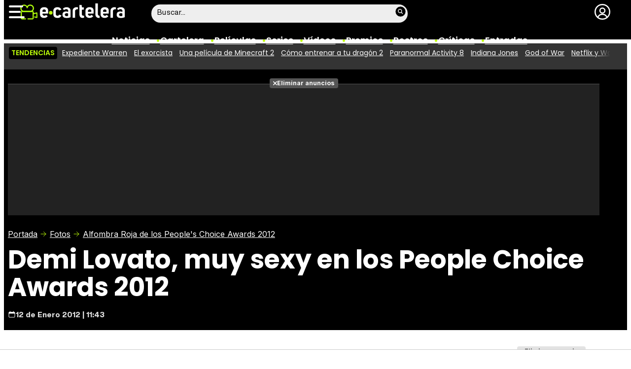

--- FILE ---
content_type: text/html; charset=UTF-8
request_url: https://www.ecartelera.com/fotos/galeria/alfombra-roja-people-choice-awards-2012/demi-lovato-sexy-people-choice-awards-2012/
body_size: 23665
content:
<!DOCTYPE html>
<html lang="es">
<head>
	<title>Demi Lovato, muy sexy en los People Choice Awards 2012 - Fotos en eCartelera</title>
	<meta charset="utf-8">
	<meta name="viewport" content="width=device-width, initial-scale=1.0, maximum-scale=5.0">
		<meta name="keywords" content="ecartelera, películas, pelis, cine, cartelera, actores, actrices, estrellas, fotos, trailers, videos, fotogramas" />
		<meta name="description" content="La actriz se cambió de vestido y eligió uno rojo con encajes, muy provocativo. " />
	<meta name="robots" content="max-image-preview:large">	<link rel="preconnect" href="https://pagead2.googlesyndication.com">
<link rel="preconnect" href="https://adservice.google.com">
<link rel="preconnect" href="https://ad.doubleclick.net">
<link rel="preconnect" href="https://www.google.com">
<link rel="preconnect" href="https://ssl.google-analytics.com">
<link rel="preconnect" href="https://tags.refinery89.com">
<link rel="preconnect" href="https://fonts.googleapis.com">
<link rel="preconnect" href="https://fonts.gstatic.com/" crossorigin />
<link rel="preload" as="style" href="https://fonts.googleapis.com/css2?family=Poppins:wght@400;600;700&family=Inter:wght@400;700&display=swap" onload="this.onload=null;this.rel='stylesheet'">
<noscript><link rel="stylesheet" href="https://fonts.googleapis.com/css2?family=Poppins:wght@400;600;700&family=Inter:wght@400;700&display=swap"></noscript>
<link rel="preload" href="/css/fonts/HelveticaNowDisplay-Regular.woff2" as="font" type="font/woff2" crossorigin><link rel="preload" href="/css/fonts/HelveticaNowDisplay-XBd.woff2" as="font" type="font/woff2" crossorigin>
	<link rel="canonical" href="https://www.ecartelera.com/fotos/galeria/alfombra-roja-people-choice-awards-2012/demi-lovato-sexy-people-choice-awards-2012/">	<meta property="og:locale" content="es_ES" />
<meta property="og:site_name" content="eCartelera" />
<link rel="alternate" href="https://www.ecartelera.com/fotos/galeria/alfombra-roja-people-choice-awards-2012/demi-lovato-sexy-people-choice-awards-2012/" hreflang="es-es" />
<link rel="alternate" href="https://www.ecartelera.com/fotos/galeria/alfombra-roja-people-choice-awards-2012/demi-lovato-sexy-people-choice-awards-2012/" hreflang="x-default" />
<link rel="alternate" href="https://www.ecartelera.com.mx/fotos/galeria/alfombra-roja-people-choice-awards-2012/demi-lovato-sexy-people-choice-awards-2012/" hreflang="es-mx" />
	<script type="application/ld+json">{"@context":"https:\/\/schema.org","@type":"WebSite","url":"https:\/\/www.ecartelera.com","name":"eCartelera","description":"Noticias y cartelera de cine en Espa\u00f1a: eCartelera","publisher":{"name":"eCartelera","url":"https:\/\/www.ecartelera.com"},"potentialAction":{"type":"SearchAction","name":"Buscador eCartelera","target":{"@type":"EntryPoint","urlTemplate":"https:\/\/www.ecartelera.com\/buscar\/?q={search_term_string}"},"query-input":"required name=search_term_string"},"inLanguage":"es"}</script>
	<link rel="icon" href="/favicon.ico" sizes="any">
<link rel="icon" href="/favicon.svg" type="image/svg+xml">
<link rel="apple-touch-icon" sizes="180x180" href="/apple-touch-icon.png">
<link rel="manifest" href="/site.webmanifest">
<link rel="mask-icon" href="/safari-pinned-tab.svg" color="#bcfd0b">
<meta name="theme-color" content="#bcfd0b">	<link href="https://www.ecartelera.com/st.min.css?v=0.67" rel="stylesheet">
			<link rel="alternate" type="application/rss+xml" title="eCartelera RSS" href="https://www.ecartelera.com/rss/feed.xml" />
	
						<script src="https://tags.refinery89.com/ecarteleracom.js" async></script>    
					
<!-- Google Tag Manager -->
<script>(function(w,d,s,l,i){w[l]=w[l]||[];w[l].push({'gtm.start':
new Date().getTime(),event:'gtm.js'});var f=d.getElementsByTagName(s)[0],
j=d.createElement(s),dl=l!='dataLayer'?'&l='+l:'';j.async=true;j.src=
'https://www.googletagmanager.com/gtm.js?id='+i+dl;f.parentNode.insertBefore(j,f);
})(window,document,'script','dataLayer','GTM-K94J7VF');</script>
<!-- End Google Tag Manager -->
<script type="text/javascript">
(function(i,s,o,g,r,a,m){i['GoogleAnalyticsObject']=r;i[r]=i[r]||function(){
	(i[r].q=i[r].q||[]).push(arguments)},i[r].l=1*new Date();a=s.createElement(o),
	m=s.getElementsByTagName(o)[0];a.async=1;a.src=g;m.parentNode.insertBefore(a,m)
})(window,document,'script','//www.google-analytics.com/analytics.js','ga');	

ga('create', 'UA-3225565-1', 'auto', 'main');
ga('create', 'UA-37727950-1', 'auto', 'secondary');
ga('main.send', 'pageview');
ga('secondary.send', 'pageview');
console.log("Iniciando módulo: Analytics");

var myVar=setInterval(function(){refresca()},240000);
function refresca(){
	ga("main.send", "event", "NoBounce", "refresh", "240");
	ga("secondary.send", "event", "NoBounce", "refresh", "240");
}

</script>			<script async src="https://srv.tunefindforfans.com/fruits/mangos.js"></script>
	<script type="text/javascript">
		//  TF-TV - ecartelera.com - TV+
		window.amplified = window.amplified || { init: [] };
		amplified.init.push(function() {
			amplified.setParams({
				tv_term: "",
			});
			amplified.pushAdUnit(100006421);
			amplified.pushAdUnit(100006562);
			amplified.run();
		});
	</script>
		
		<script> 
		(function(d,s,id,h,t){ 
		var js,r,djs = d.getElementsByTagName(s)[0]; 
		if (d.getElementById(id)) {return;} 
		js = d.createElement('script');js.id =id;js.async=1; 
		js.h=h;js.t=t; 
		r=encodeURI(btoa(d.referrer)); 
		js.src="//"+h+"/pixel/js/"+t+"/"+r; 
		djs.parentNode.insertBefore(js, djs); 
		}(document, 'script', 'dogtrack-pixel','noxv.spxl.socy.es', 'NOXV_491_646_733')); 
		</script> 
	
</head>
<body class="preload ref-categorias">
	<style>
.fc-consent-root .fc-dialog-container { max-width:725px !important; }
.fc-consent-root .fc-dialog { border-radius:8px !important; }
.fc-consent-root .fc-dialog-restricted-content { max-width:535px !important; }
.fc-consent-root .fc-choice-dialog .fc-footer-buttons-divider { max-width:535px !important; }
.fc-consent-root .fc-footer-buttons { max-width:535px !important; }
.fc-consent-root .fc-stacks .fc-stack-icon i { color:rgba(75,160,242,1) !important; }
.fc-consent-root .fc-stacks .fc-stack-icon { background-color:rgba(75,160,242,.24) !important;}
.fc-consent-root .fc-manage-options-third-button-label { color:#0f4477 !important; }
.fc-consent-root .fc-primary-button .fc-button-background { background:#42af07 !important; }
.fc-consent-root .fc-data-preferences-accept-all.fc-secondary-button .fc-button-background { background:#42af07 !important; border:0 !important; }
.fc-consent-root .fc-vendor-preferences-accept-all.fc-secondary-button .fc-button-background { background:#42af07 !important; border:0 !important; }
.fc-consent-root .fc-data-preferences-accept-all.fc-secondary-button .fc-button-label { color:#FFF !important; }
.fc-consent-root .fc-vendor-preferences-accept-all.fc-secondary-button .fc-button-label { color:#FFF !important; }
.fc-consent-root .fc-confirm-choices.fc-primary-button .fc-button-background { background:#FAFBFC !important; }
.fc-consent-root .fc-confirm-choices.fc-primary-button .fc-button-label { color:#222 !important; }
</style>
<script>
window.googlefc = window.googlefc || {};
window.googlefc.callbackQueue = window.googlefc.callbackQueue || [];

window.googlefc.callbackQueue.push({
'CONSENT_DATA_READY':
() => __tcfapi('addEventListener', 2.2, (data, success) => {

if (success) {
  const isPersonalized = data.purpose.consents[1];
  if (isPersonalized == false) {
	var currentUrl = window.location.href;
	document.cookie = "cmp-returnurl=" + (currentUrl || "") + "; path=/";
	window.location.href = 'https://www.ecartelera.com/suscribirse/cookies/';
  }
} 

})
});
</script>
	
<header><!-- Google Tag Manager (noscript) -->
<noscript><iframe src="https://www.googletagmanager.com/ns.html?id=GTM-K94J7VF"
height="0" width="0" style="display:none;visibility:hidden"></iframe></noscript>
<!-- End Google Tag Manager (noscript) -->

<div class="cnt">
	<div class="top-band">
		<div id="menu-bar" onclick="mainmenu();"><span></span><span></span><span></span></div>
		<div class="navigation">
			<div class="ecartelera" onclick="window.location.href='https://www.ecartelera.com'"><span>eCartelera</span></div>
		</div>
		<div class="search"><div class="form" id="busc-header">
				<form method="get" id="busqueda" action="https://www.ecartelera.com/buscar/">
			<input type="text" name="q" autocomplete="off" id="inputString" onfocus="this.value=''" value="Buscar..."/>
		</form>
		<div id="resultados"></div>
				</div></div>
		<div class="user" id="user"><div class="login" onclick="mainlogin();"><span>Login</span></div></div>
	</div>
<nav>
	<ul>
		<li><a href="https://www.ecartelera.com/noticias/">Noticias</a></li>
		<li><a href="https://www.ecartelera.com/cartelera/">Cartelera</a></li>
		<li><a href="https://www.ecartelera.com/peliculas/">Pel&iacute;culas</a></li>
		<li><a href="https://www.ecartelera.com/series/">Series</a></li>
		<li><a href="https://www.ecartelera.com/videos/">Vídeos</a></li>
		<li><a href="https://www.ecartelera.com/premios/">Premios</a></li>
		<li><a href="https://www.ecartelera.com/personas/">Rostros</a></li>
				<li><a href="https://www.ecartelera.com/criticas/">Críticas</a></li>
		<li><a href="https://entradas.ecartelera.com">Entradas</a></li>
			</ul>
</nav>	
</div>
</header>
<div id="overlay-menu"><div class="cnt">
	<div class="search">
		<div class="form" id="busc-overlay"></div>
	</div>
	<ul>
		<li><a href="https://www.ecartelera.com/noticias/">Noticias</a></li>
		<li><a href="https://www.ecartelera.com/cartelera/">Cartelera</a></li>
		<li><a href="https://www.ecartelera.com/peliculas/">Pel&iacute;culas</a></li>
		<li><a href="https://www.ecartelera.com/series/">Series</a></li>
		<li><a href="https://www.ecartelera.com/videos/">Vídeos</a></li>
		<li><a href="https://www.ecartelera.com/taquilla/">Taquilla</a></li>
		<li><a href="https://www.ecartelera.com/fotos/">Fotos</a></li>
		<li><a href="https://www.ecartelera.com/premios/">Premios</a></li>
		<li><a href="https://www.ecartelera.com/personas/">Rostros</a></li>
				<li><a href="https://www.ecartelera.com/criticas/">Críticas</a></li>
		<li><a href="https://entradas.ecartelera.com">Entradas</a></li>
			</ul>
</div></div>
<div id="overlay-user"></div>
<div class="trends" data-country="NULL">
	<div class="cnt"><div class="scrollable">
		<strong class="trend-tit">Tendencias</strong>
				<span class="trend-item"><a href="https://www.ecartelera.com/noticias/expediente-warren-titulo-fecha-estreno-precuela-83001/" title="Expediente Warren">Expediente Warren</a></span>
				<span class="trend-item"><a href="https://www.ecartelera.com/noticias/exorcista-fecha-estreno-mike-flanagan-scarlett-johansson-82996/" title="El exorcista">El exorcista</a></span>
				<span class="trend-item"><a href="https://www.ecartelera.com/noticias/pelcula-minecraft-2-jason-momoa-estado-guion-82997/" title="Una película de Minecraft 2">Una película de Minecraft 2</a></span>
				<span class="trend-item"><a href="https://www.ecartelera.com/noticias/cmo-entrenar-tu-dragn-2-actor-drago-villano-83000/" title="Cómo entrenar a tu dragón 2">Cómo entrenar a tu dragón 2</a></span>
				<span class="trend-item"><a href="https://www.ecartelera.com/noticias/paranormal-activity-8-ya-tiene-fecha-de-estreno-83002/" title="Paranormal Activity 8">Paranormal Activity 8</a></span>
				<span class="trend-item"><a href="https://www.ecartelera.com/noticias/indiana-jones-iba-a-convertirse-en-una-serie-animada-82998/" title="Indiana Jones">Indiana Jones</a></span>
				<span class="trend-item"><a href="https://www.ecartelera.com/noticias/god-of-war-actriz-sif-esposa-thor-82999/" title="God of War">God of War</a></span>
				<span class="trend-item"><a href="https://www.ecartelera.com/noticias/netflix-promete-mantener-ventana-cines-warner-bros-82995/" title="Netflix y Warner Bros.">Netflix y Warner Bros.</a></span>
				<span class="trend-item"><a href="https://www.ecartelera.com/noticias/hbo-secuela-juego-tronos-arya-stark-82982/" title="Arya Stark">Arya Stark</a></span>
				<span class="trend-item"><a href="https://www.ecartelera.com/noticias/joe-keery-habla-conformity-gate-stranger-things-82994/" title="Conformity Gate">Conformity Gate</a></span>
			</div></div>
</div>
<main>
			<style>
.tit-inside.reduced { font-size:38px; }
.galwrap { display:flex; gap:16px; overflow-y:hidden; overflow-x:scroll; -webkit-overflow-scrolling:touch; scrollbar-width:thin; padding:7px 5px 8px 5px; }
.galwrap::-webkit-scrollbar { height:9px; background:#CCC; border-radius:6px; }
.galwrap::-webkit-scrollbar-thumb { background:linear-gradient(90deg, rgba(90,193,0,1) 0%, rgba(213,255,0,1) 100%); border-radius:6px; }
.gitem { position:relative; display:block; flex:0 0 190px; }
.gitem:after { content:''; width:14px; height:14px; display:inline-block; background:url('https://www.ecartelera.com/images/icn-zoom.svg'); background-size:14px 14px; position:absolute; top:5px; right:5px; filter:invert(1) drop-shadow(0 0 4px rgb(0 0 0 / 0.8)); transition:all .25s ease-in-out; opacity:.85; }
.gitem img { width:100%; height:auto; aspect-ratio:1; border-radius:10px; transition:box-shadow .25s ease-in-out; }
.gitem:hover { cursor:pointer; }
.gitem:hover img { box-shadow:1px 1px 8px rgba(0,0,0,.5); }
.gitem:hover:after { width:22px; height:22px; background-size:22px 22px; opacity:1; }

.gal-bar  { background:#222; border-radius:50px; display:flex; gap:12px; padding:6px; font-family:var(--fontnorm); font-weight:bold; font-size:15px; margin-bottom:20px; align-items:center; overflow:hidden; height:57px; }
.gal-bar a { color:#FFF; display:block; transition:color .25s ease-in-out; }
.gal-prev { flex:0 0 100px; }
.gal-prev a { display:flex; gap:6px; align-items:center; position:relative; margin-left:-22px; transition:margin .25s ease-in-out; }
.gal-prev a:hover { margin-left:0; margin-right:-22px; }
.gal-prev a:before { content:''; background:url('https://www.ecartelera.com/images/icn-chevron.svg'); background-size:20px 20px; width:20px; height:20px; filter:invert(1); transform:rotate(180deg); }
.gal-prev a img { width:45px; height:45px; border-radius:45px; aspect-ratio:1; display:block; }
.gal-center { flex-grow:1; text-align:center; }
.gal-bar a:hover { color:var(--cdest); }
.gal-next { flex:0 0 100px; }
.gal-next a { display:flex; gap:6px; align-items:center; flex-direction:row-reverse; position:relative; margin-right:-22px; transition:margin .25s ease-in-out; }
.gal-next a:hover { margin-right:0; margin-left:-22px; }
.gal-next a:before { content:''; background:url('https://www.ecartelera.com/images/icn-chevron.svg'); background-size:20px 20px; width:20px; height:20px; filter:invert(1); }
.gal-next a img { width:45px; height:45px; border-radius:45px; aspect-ratio:1; display:block; }

.mainpic { margin:0 5px; width:calc(100% - 10px); margin-bottom:10px; height:auto; display:block; }
.mainpic img { width:100%; height:auto; border-radius:10px; }

.box-tit a { color:#FFF; }

.ftit { text-align:center; font-weight:bold; font-size:17px; }
.subftit { text-align:center; margin:0 0 25px 0; font-size:18px; font-weight:bold; }
.subftit span { font-size:16px; font-weight:normal; color:#777; }

@media (max-width:650px) {
.tit-inside.reduced { font-size:30px; }
.gitem { flex:0 0 165px; }
}
@media (max-width:550px) {
.tit-inside.reduced { font-size:28px; }
.galwrap { gap:12px; }
.gitem { flex:0 0 140px; }
}
</style>
<div class="top">
<div class="cnt">
		<div class="pub-top apwrap">
		<div id='top' class="apcnt"></div>
		<div id='x01'></div>
	</div>
		<div class="breadcrumb">
		<span class="wa"><a href="https://www.ecartelera.com">Portada</a></span>
		<span class="wa"><a href="https://www.ecartelera.com/fotos/">Fotos</a></span>
		<a href="https://www.ecartelera.com/fotos/galeria/alfombra-roja-people-choice-awards-2012/">Alfombra Roja de los People's Choice Awards 2012</a>
	</div>

	<h1 class="std-tit">Demi Lovato, muy sexy en los People Choice Awards 2012</h1>
	<div class="info">
		<span class="std-date"><b>12 de Enero 2012 | 11:43</b></span>
	</div>
</div>
</div>
<div class="pagewrap">
<div class="wrapper">
	<div class="wcenter">
		<style>#amplified_100006421 { margin-bottom:30px; margin-top:-2px; height:50px; }</style>
<div id="amplified_100006421"></div>
		<div class="gal-bar">
			<div class="gal-prev">
								<a href="https://www.ecartelera.com/fotos/galeria/alfombra-roja-people-choice-awards-2012/ashley-benson-alfombra-roja-people-choice-awards-2012/">
				<picture>
					<source srcset="https://www.ecartelera.com/images/img/33800/33849_cv2.webp" type="image/webp">
					<img src="https://www.ecartelera.com/images/img/33800/33849_cv2.jpg" alt="Ashley Benson en la alfombra roja de los People Choice Awards 2012" width="80" height="80"/>
				</picture>
				<span>Anterior</span>
				</a>
							</div>
			<div class="gal-center"><a href="https://www.ecartelera.com/fotos/galeria/alfombra-roja-people-choice-awards-2012/demi-lovato-sexy-people-choice-awards-2012/original/" title="Demi Lovato, muy sexy en los People Choice Awards 2012">Ver Original</a></div>
			<div class="gal-next">
								<a href="https://www.ecartelera.com/fotos/galeria/alfombra-roja-people-choice-awards-2012/nina-dobrev-posa-photocall-people-choice-awards-2012/">
				<picture>
					<source srcset="https://www.ecartelera.com/images/img/33800/33847_cv2.webp" type="image/webp">
					<img src="https://www.ecartelera.com/images/img/33800/33847_cv2.jpg" alt="Nina Dobrev posa en el photocall de los People Choice Awards 2012" width="80" height="80"/>
				</picture>
				<span>Siguiente</span>
				</a>
							</div>
		</div>
<picture class="mainpic" style="aspect-ratio:960/1537;">
	<source media="(max-width:175px)" srcset="https://www.ecartelera.com/images/img/33800/33848_mini.webp" type="image/webp">
	<source media="(min-width:176px) and (max-width:250px)" srcset="https://www.ecartelera.com/images/img/33800/33848_p.webp" type="image/webp">
	<source media="(min-width:251px) and (max-width:500px)" srcset="https://www.ecartelera.com/images/img/33800/33848_m.webp" type="image/webp">
	<source media="(min-width:501px)" srcset="https://www.ecartelera.com/images/img/33800/33848_demi-lovato-muy-sexy-en-los-people-choice-awards-2012.webp" type="image/webp">
	<img src="https://www.ecartelera.com/images/img/33800/33848_demi-lovato-muy-sexy-en-los-people-choice-awards-2012.jpg" srcset="https://www.ecartelera.com/images/img/33800/33848_mini.jpg 175w, https://www.ecartelera.com/images/img/33800/33848_p.jpg 250w, https://www.ecartelera.com/images/img/33800/33848_m.jpg 500w, https://www.ecartelera.com/images/img/33800/33848_demi-lovato-muy-sexy-en-los-people-choice-awards-2012.jpg 750w" width="960" height="1537" alt="Demi Lovato, muy sexy en los People Choice Awards 2012" decoding="sync" fetchpriority="high" loading="eager"/>
</picture>

	<script>
		const speculationRules = {
		prerender: [
			{
			source: "list",
			urls: [
				
				"https://www.ecartelera.com/fotos/galeria/alfombra-roja-people-choice-awards-2012/demi-lovato-sexy-people-choice-awards-2012/original/",
				"https://www.ecartelera.com/fotos/galeria/alfombra-roja-people-choice-awards-2012/ashley-benson-alfombra-roja-people-choice-awards-2012/", 				"https://www.ecartelera.com/fotos/galeria/alfombra-roja-people-choice-awards-2012/nina-dobrev-posa-photocall-people-choice-awards-2012/"				
			]
			}
		]
		};
		async function initPrerendering() {
			  if (!HTMLScriptElement.supports?.('speculationrules')) return;
			  const connection = navigator.connection;
			  if (connection?.saveData || connection?.effectiveType.includes('2g')) return;
			  try {
				const battery = await navigator.getBattery();
				if (battery.level < 0.2 && !battery.charging) return;
			  } catch {}
			  const script = document.createElement('script');
			  script.type = 'speculationrules';
			  script.textContent = JSON.stringify(speculationRules);
			 document.head.appendChild(script);
		}
		initPrerendering();
	</script>
	
<div class="subftit">La actriz se cambió de vestido y eligió uno rojo con encajes, muy provocativo <span>Gtres</span></div>
<link rel="stylesheet" href="https://www.ecartelera.com/css/video.custom.min.css" media="print" onload="this.media='all'">
<link rel="stylesheet" href="https://www.ecartelera.com/css/video-js.min.css" media="print" onload="this.media='all'">
<link rel="stylesheet" href="https://www.ecartelera.com/css/videojs.ads.css" media="print" onload="this.media='all'">
<link rel="stylesheet" href="https://www.ecartelera.com/css/videojs.ima.css" media="print" onload="this.media='all'">
<script src="//imasdk.googleapis.com/js/sdkloader/ima3.js"></script>
<script src="https://www.ecartelera.com/js/video.min.js"></script>
<script src="https://www.ecartelera.com/js/videojs.ads.min.js"></script>
<script src="https://www.ecartelera.com/js/videojs.ima.js"></script>
<div id="ec-floating-slot" aria-hidden="true" style="display:none;"></div>
<div class="ecplayer">
	<div class="tit-ep"><span>Videos eCartelera</span></div>
	<div class="cnt-ep">
		<div class="mv-ep">
			<div class='videoplaylist-cnt'>
            <div class='video-title'>'Scream 7': El legado de Sidney</div><div class='video-wrapper'><video id='vid-36352' class='video-js vjs-default-skin' data-title='\'Scream 7\': El legado de Sidney' poster='https://www.ecartelera.com/images/videos/36300/f36352.jpg' controls preload='auto' width='640' height='360' playsinline data-vtt="//v1.ecartelera.com/video/36300/36352_sprite.vtt" data-stream="1"><source src="//v1.ecartelera.com/video/36300/36352/playlist.m3u8" type="application/x-mpegURL"/><source src="//v1.ecartelera.com/video/36300/36352/manifest.mpd" type="application/dash+xml"/><source src="//v1.ecartelera.com/video/36300/36352.mp4" type='video/mp4'/>El navegador no soporta el tag de video.</video></div>
      
<div class='floating-countdown'></div><button class='floating-close'>X</button><button class='unmute-button' aria-label='Unmute video'><svg viewBox='0 0 24 24' xmlns='http://www.w3.org/2000/svg'><path d='M3.63 3.63a.996.996 0 0 0 0 1.41L7.29 8.7 7 9H4c-.55 0-1 .45-1 1v4c0 .55.45 1 1 1h3l3.29 3.29c.63.63 1.71.18 1.71-.71v-4.17l4.18 4.18c-.49.37-1.02.68-1.6.91-.36.15-.58.53-.58.92 0 .72.73 1.18 1.39.91.8-.33 1.55-.77 2.22-1.31l1.34 1.34a.996.996 0 1 0 1.41-1.41L5.05 3.63c-.39-.39-1.02-.39-1.42 0zM19 12c0 .82-.15 1.61-.41 2.34l1.53 1.53c.56-1.17.88-2.48.88-3.87 0-3.83-2.4-7.11-5.78-8.4-.59-.23-1.22.23-1.22.86v.19c0 .38.25.71.61.85C17.18 6.54 19 9.06 19 12zm-7-8-1.88 1.88L12 7.76zm4.5 8A4.5 4.5 0 0 0 14 7.97v1.79l2.48 2.48c.01-.08.02-.16.02-.24z'/></svg></button></div>
		</div>
		<div class="lv-ep">
			<ul class="lv-car">
      <li>                <a href="https://www.ecartelera.com/videos/trailer-gemma-galgani-2026/" title="Tráiler de &#039;Gemma Galgani&#039;">
                <picture>
				    <source srcset="https://www.ecartelera.com/images/videos/36300/36353_th01.webp" type="image/webp">
				    <img loading="lazy" src="https://www.ecartelera.com/images/videos/36300/36353_th01.jpg" alt="Tráiler de &#039;Gemma Galgani&#039;" width="207" height="115">
			    </picture>
                <span>Tráiler de &#039;Gemma Galgani&#039;</span>
                </a>
                </li>
                <li>                <a href="https://www.ecartelera.com/videos/trailer-vo-muerte-muerte-muerte/" title="Tráiler en VO de &#039;Muerte, muerte, muerte&#039;">
                <picture>
				    <source srcset="https://www.ecartelera.com/images/videos/36300/36351_th01.webp" type="image/webp">
				    <img loading="lazy" src="https://www.ecartelera.com/images/videos/36300/36351_th01.jpg" alt="Tráiler en VO de &#039;Muerte, muerte, muerte&#039;" width="207" height="115">
			    </picture>
                <span>Tráiler en VO de &#039;Muerte, muerte, muerte&#039;</span>
                </a>
                </li>
                <li>                <a href="https://www.ecartelera.com/videos/trailer-en-espanol-haq-2025/" title="Tráiler en español &#039;Haq&#039; (2025)">
                <picture>
				    <source srcset="https://www.ecartelera.com/images/videos/36300/36350_th01.webp" type="image/webp">
				    <img loading="lazy" src="https://www.ecartelera.com/images/videos/36300/36350_th01.jpg" alt="Tráiler en español &#039;Haq&#039; (2025)" width="207" height="115">
			    </picture>
                <span>Tráiler en español &#039;Haq&#039; (2025)</span>
                </a>
                </li>
                <li>                <a href="https://www.ecartelera.com/videos/trailer-yunan-2025/" title="Tráiler VOSE &#039;Yunan&#039; (2025)">
                <picture>
				    <source srcset="https://www.ecartelera.com/images/videos/36300/36349_th01.webp" type="image/webp">
				    <img loading="lazy" src="https://www.ecartelera.com/images/videos/36300/36349_th01.jpg" alt="Tráiler VOSE &#039;Yunan&#039; (2025)" width="207" height="115">
			    </picture>
                <span>Tráiler VOSE &#039;Yunan&#039; (2025)</span>
                </a>
                </li>
                <li>                <a href="https://www.ecartelera.com/videos/trailer-fuck-the-polis-2025/" title="Tráiler &#039;Fuck the Polis&#039; (2025)">
                <picture>
				    <source srcset="https://www.ecartelera.com/images/videos/36300/36347_th01.webp" type="image/webp">
				    <img loading="lazy" src="https://www.ecartelera.com/images/videos/36300/36347_th01.jpg" alt="Tráiler &#039;Fuck the Polis&#039; (2025)" width="207" height="115">
			    </picture>
                <span>Tráiler &#039;Fuck the Polis&#039; (2025)</span>
                </a>
                </li>
                <li>                <a href="https://www.ecartelera.com/videos/euphoria-temporada-3-trailer-hbo-max/" title="Primer tráiler &#039;Euphoria&#039; temporada 3">
                <picture>
				    <source srcset="https://www.ecartelera.com/images/videos/36300/36346_th01.webp" type="image/webp">
				    <img loading="lazy" src="https://www.ecartelera.com/images/videos/36300/36346_th01.jpg" alt="Primer tráiler &#039;Euphoria&#039; temporada 3" width="207" height="115">
			    </picture>
                <span>Primer tráiler &#039;Euphoria&#039; temporada 3</span>
                </a>
                </li>
                </ul>
		</div>
	</div>
</div>
<script>


document.addEventListener('DOMContentLoaded', function() {
    let is_pub=false;
    const fecha_ini="2025-01-19T00:00:00+02:00";
    const fecha_fin="2026-01-25T23:59:59+02:00";
    const today = new Date();
    is_pub=true;    const is_refinery = document.querySelector('script[src*="tags.refinery89.com"]')!==null;
    if(!is_refinery) loadVideo(false);

    function sendQuartileLog(videoId, event){
        console.log("Debug logQuartile: "+event);
        fetch('/ajax/_log_quartile/', {
            method: "POST",
            headers: { "Content-Type": "application/json" },
            body: JSON.stringify({ video_id: videoId, event_type: event , url:window.location.href})
        });
    }


    function loadVideo(is_refinery=true){
        const videoSliders = document.querySelectorAll('.mv-ep');
        videoSliders.forEach((videoSlider, index) => {
        const video = videoSlider.querySelector('video');
        const videosliderCnt = videoSlider.querySelector('.videoplaylist-cnt');
        const countdown = videoSlider.querySelector('.floating-countdown');
        const closeBtn = videoSlider.querySelector('.floating-close');
        const unmuteBtn = videoSlider.querySelector('.unmute-button');

        if (!video) return;

        const player = videojs(video);
        const random_number = Math.floor((Math.random() * 10000000) + 1);

        player.one('play', () => {
          try { player.ima && player.ima.initializeAdDisplayContainer && player.ima.initializeAdDisplayContainer(); } catch(e){}
        });

        const pubDetails = video.getAttribute('data-pub-details') === 'true';
        const videoId = video.getAttribute('data-id') || 'video-' + index;
        if (pubDetails) {
                const quartiles = {
                    q1: 0.25,
                    q2: 0.50,
                    q3: 0.75
                };

                const tracked = {
                    played: false
                };

                player.on('play', function() {
                    if (!tracked.played) {
                        sendQuartileLog(videoId, 'impression');
                        tracked.played = true;
                    }
                });

                const logQuartile = (quartileName) => {
                    if (!tracked[quartileName]) {
                        tracked[quartileName] = true;
                        sendQuartileLog(videoId, quartileName);
                    }
                };

                player.on('timeupdate', function() {
                    const currentTime = player.currentTime();
                    const duration = player.duration();
                    if (isNaN(duration) || duration === 0) return;
                    for (const quartile in quartiles) {
                        if (currentTime >= duration * quartiles[quartile]) {
                            logQuartile(quartile);
                        }
                    }
                });

                player.on('ended', function() {
                    if (!tracked.q4) {
                        tracked.q4 = true;
                        sendQuartileLog(videoId, 'q4');
                    }
                });
        }

        player.muted(true);
        player.playsinline(true);
        player.autoplay(true);
        player.fluid(true);

        let ad='https://pubads.g.doubleclick.net/gampad/ads?iu=/15748617,1007950/Ecarteleracom/Ecarteleracom-Video-Instream&description_url=https%3A%2F%2Fwww.ecartelera.com&tfcd=0&npa=0&sz=400x300%7C640x360%7C640x480%7C1280x720&gdfp_req=1&unviewed_position_start=1&output=vast&env=vp&impl=s&plcmt=1&correlator='+random_number;
        if(is_refinery) ad=ad+'&gdpr='+(r89.cmp.tcData.gdprApplies==true ? 1 : 0)+'&gdpr_consent='+r89.cmp.tcData.tcString;

        const imaOptions = {
            id: 'content_video_' + index,
            adTagUrl: ad
        };
        if(is_pub) player.ima(imaOptions);

        // Montamos el contador de visualizaciones si es publi
          if(today >= new Date(fecha_ini) && today <= new Date(fecha_fin)) {
              player.on('adstart', function() {
                  fetch('/ajax/_banner_impression/', {
                        method: "POST",
                        headers: { "Content-Type": "application/json" },
                        body: JSON.stringify({ id: videoId , url:window.location.href})
                  });
              });
          }

        if (index === 0) {
            initializeFloatingBehavior(player, videosliderCnt, videoSlider, countdown, closeBtn, unmuteBtn);
        } else {
            initializeUnmuteButton(player, unmuteBtn);
        }
    });
    }

    function r89CmpExiste() {
		return (window.r89 && window.r89.cmp && window.r89.cmp.status=="done");
	}
	let r89CmpDetect = false;

	const observerCallback = (mutationsList, observer) => {
		if (r89CmpDetect) return;

		if (r89CmpExiste()) {
			loadVideo();
			r89CmpDetect = true;
			observer.disconnect();
		}
	};

	const observer = new MutationObserver(observerCallback);
	const observerConfig = {
		childList: true,
		subtree: true
	};

	observer.observe(document.body, observerConfig);

	if (r89CmpExiste()) {
		loadVideo();
		r89CmpDetect = true;
		observer.disconnect();
	}

	// Fallback timeout - load video after 5 seconds if CMP hasn't completed
	if (is_refinery) {
		setTimeout(function() {
			if (!r89CmpDetect) {
				console.log('Refinery89 CMP timeout - loading video with fallback');
				loadVideo(false);
				r89CmpDetect = true;
				observer.disconnect();
			}
		}, 5000);
	}
});

function initializeUnmuteButton(player, unmuteBtn) {
    if (!unmuteBtn) return;

    function updateUnmuteButton() {
        if (player.muted()) {
            unmuteBtn.style.display = 'flex';
        } else {
            unmuteBtn.style.display = 'none';
        }
    }

    unmuteBtn.addEventListener('click', () => {
        player.muted(false);
        updateUnmuteButton();
    });

    player.on('volumechange', updateUnmuteButton);
    updateUnmuteButton();
}

function initializeFloatingBehavior(player, videosliderCnt, placeholder, countdown, closeBtn, unmuteBtn) {
  let hasBeenViewed = false;
  let isFloating = false;
  let isDisabled = false;
  let countdownInterval = null;

  initializeUnmuteButton(player, unmuteBtn);

  function startCountdown() {
    let seconds = 16;
    if (!countdown) return;
    countdown.style.display = 'block';
    countdown.textContent = seconds;
    countdownInterval = setInterval(() => {
      seconds--;
      countdown.textContent = seconds;
      if (seconds <= 0) {
        clearInterval(countdownInterval);
        countdown.style.display = 'none';
        if (closeBtn) closeBtn.style.display = 'block';
      }
    }, 1000);
  }

  function stopCountdown() {
    if (countdown) countdown.style.display = 'none';
    if (closeBtn) closeBtn.style.display = 'none';
    if (countdownInterval) {
      clearInterval(countdownInterval);
      countdownInterval = null;
    }
  }

  function resizeAdsContainer() {
  try {
    const el = player.el(); // the .video-js root
    const rect = el.getBoundingClientRect();
    const w = Math.max(1, Math.round(rect.width));
    const h = Math.max(1, Math.round(rect.height));
    if (player.ima && typeof player.ima.resize === 'function') {
      player.ima.resize(w, h);
    } else {
      player.trigger('adsresize');
    }
  } catch (e) {}
}

function makeVideoFloat() {
  if (isFloating || isDisabled) return;
  // reserve space ...
  videosliderCnt.classList.add('floating');
  // double-RAF to avoid 0x0 reads
  requestAnimationFrame(() => requestAnimationFrame(resizeAdsContainer));
  startCountdown();
  isFloating = true;
}

function returnVideoToPlace() {
  if (!isFloating) return;
  videosliderCnt.classList.remove('floating');
  requestAnimationFrame(() => requestAnimationFrame(resizeAdsContainer));
  stopCountdown();
  isFloating = false;
}

// Also resize at key ad lifecycle points
player.on('adstart', () => requestAnimationFrame(() => requestAnimationFrame(resizeAdsContainer)));
player.on('ads-ad-started', () => requestAnimationFrame(() => requestAnimationFrame(resizeAdsContainer)));

  if (closeBtn) {
    closeBtn.addEventListener('click', () => {
      returnVideoToPlace();
      isDisabled = true;
    });
  }

  const observer = new IntersectionObserver((entries) => {
    if (isDisabled) return;

    entries.forEach(entry => {
      if (entry.isIntersecting) {
        hasBeenViewed = true;
        if (isFloating) returnVideoToPlace();
      } else {
        if (hasBeenViewed && !isFloating) makeVideoFloat();
      }
    });
  }, { threshold: 0.1 });

  observer.observe(placeholder);

  // Keep IMA sized if viewport changes while floating
  window.addEventListener('resize', () => {
    if (isFloating) resizeAdsContainer();
  }, { passive: true });
}
</script><div class="lat-box">
<div class="box-tit"><h2><a href="https://www.ecartelera.com/fotos/galeria/alfombra-roja-people-choice-awards-2012/" title="Alfombra Roja de los People&#039;s Choice Awards 2012">Alfombra Roja de los People's Choice Awards 2012</a></h2></div>
<div class="box-cnt">
<div class="galwrap">
	<a class="gitem" href="https://www.ecartelera.com/fotos/galeria/alfombra-roja-people-choice-awards-2012/julianne-houh-alfombra-roja-people-choice-awards-2012/">
		<picture>
			<source srcset="https://www.ecartelera.com/images/img/33800/33851_cv04.webp" type="image/webp">
			<img loading="lazy" src="https://www.ecartelera.com/images/img/33800/33851_cv04.jpg" width="200" height="200" alt="Julianne Hough en la alfombra roja de los People Choice Awards 2012">
		</picture>
	</a>
	<a class="gitem" href="https://www.ecartelera.com/fotos/galeria/alfombra-roja-people-choice-awards-2012/lucy-hale-entrada-people-choice-awards-2012/">
		<picture>
			<source srcset="https://www.ecartelera.com/images/img/33800/33850_cv04.webp" type="image/webp">
			<img loading="lazy" src="https://www.ecartelera.com/images/img/33800/33850_cv04.jpg" width="200" height="200" alt="Lucy Hale en la entrada de los People Choice Awards 2012 ">
		</picture>
	</a>
	<a class="gitem" href="https://www.ecartelera.com/fotos/galeria/alfombra-roja-people-choice-awards-2012/ashley-benson-alfombra-roja-people-choice-awards-2012/">
		<picture>
			<source srcset="https://www.ecartelera.com/images/img/33800/33849_cv04.webp" type="image/webp">
			<img loading="lazy" src="https://www.ecartelera.com/images/img/33800/33849_cv04.jpg" width="200" height="200" alt="Ashley Benson en la alfombra roja de los People Choice Awards 2012">
		</picture>
	</a>
	<a class="gitem" href="https://www.ecartelera.com/fotos/galeria/alfombra-roja-people-choice-awards-2012/demi-lovato-sexy-people-choice-awards-2012/">
		<picture>
			<source srcset="https://www.ecartelera.com/images/img/33800/33848_cv04.webp" type="image/webp">
			<img loading="lazy" src="https://www.ecartelera.com/images/img/33800/33848_cv04.jpg" width="200" height="200" alt="Demi Lovato, muy sexy en los People Choice Awards 2012">
		</picture>
	</a>
	<a class="gitem" href="https://www.ecartelera.com/fotos/galeria/alfombra-roja-people-choice-awards-2012/nina-dobrev-posa-photocall-people-choice-awards-2012/">
		<picture>
			<source srcset="https://www.ecartelera.com/images/img/33800/33847_cv04.webp" type="image/webp">
			<img loading="lazy" src="https://www.ecartelera.com/images/img/33800/33847_cv04.jpg" width="200" height="200" alt="Nina Dobrev posa en el photocall de los People Choice Awards 2012">
		</picture>
	</a>
	<a class="gitem" href="https://www.ecartelera.com/fotos/galeria/alfombra-roja-people-choice-awards-2012/jennifer-lawrence-photocall-people-choice-awards-2012/">
		<picture>
			<source srcset="https://www.ecartelera.com/images/img/33800/33846_cv04.webp" type="image/webp">
			<img loading="lazy" src="https://www.ecartelera.com/images/img/33800/33846_cv04.jpg" width="200" height="200" alt="Jennifer Lawrence en el photocall de los People Choice Awards 2012">
		</picture>
	</a>
	<a class="gitem" href="https://www.ecartelera.com/fotos/galeria/alfombra-roja-people-choice-awards-2012/paul-wesley-entrada-people-choice-awards-2012/">
		<picture>
			<source srcset="https://www.ecartelera.com/images/img/33800/33845_cv04.webp" type="image/webp">
			<img loading="lazy" src="https://www.ecartelera.com/images/img/33800/33845_cv04.jpg" width="200" height="200" alt="Paul Wesley en la entrada de los People Choice Awards 2012">
		</picture>
	</a>
	<a class="gitem" href="https://www.ecartelera.com/fotos/galeria/alfombra-roja-people-choice-awards-2012/david-boreanaz-alfombra-roja-people-choice-awards-2012/">
		<picture>
			<source srcset="https://www.ecartelera.com/images/img/33800/33844_cv04.webp" type="image/webp">
			<img loading="lazy" src="https://www.ecartelera.com/images/img/33800/33844_cv04.jpg" width="200" height="200" alt="David Boreanaz en la alfombra roja de los People Choice Awards 2012">
		</picture>
	</a>
	<a class="gitem" href="https://www.ecartelera.com/fotos/galeria/alfombra-roja-people-choice-awards-2012/elisha-cuthbert-posa-people-choice-awards-2012/">
		<picture>
			<source srcset="https://www.ecartelera.com/images/img/33800/33843_cv04.webp" type="image/webp">
			<img loading="lazy" src="https://www.ecartelera.com/images/img/33800/33843_cv04.jpg" width="200" height="200" alt="Elisha Cuthbert posa en los People Choice Awards 2012">
		</picture>
	</a>
	<a class="gitem" href="https://www.ecartelera.com/fotos/galeria/alfombra-roja-people-choice-awards-2012/cobie-smulders-photocall-people-choice-awards-2012/">
		<picture>
			<source srcset="https://www.ecartelera.com/images/img/33800/33842_cv04.webp" type="image/webp">
			<img loading="lazy" src="https://www.ecartelera.com/images/img/33800/33842_cv04.jpg" width="200" height="200" alt="Cobie Smulders en el photocall de los People Choice Awards 2012">
		</picture>
	</a>
	<a class="gitem" href="https://www.ecartelera.com/fotos/galeria/alfombra-roja-people-choice-awards-2012/jennifer-lawrence-liam-hemsworth-alfombra-roja-people-choice-awards-2012/">
		<picture>
			<source srcset="https://www.ecartelera.com/images/img/33800/33841_cv04.webp" type="image/webp">
			<img loading="lazy" src="https://www.ecartelera.com/images/img/33800/33841_cv04.jpg" width="200" height="200" alt="Jennifer Lawrence y Liam Hemsworth en la alfombra roja de los People Choice Awards 2012">
		</picture>
	</a>
	<a class="gitem" href="https://www.ecartelera.com/fotos/galeria/alfombra-roja-people-choice-awards-2012/kristen-bell-alfombra-roja-people-choice-awards-2012/">
		<picture>
			<source srcset="https://www.ecartelera.com/images/img/33800/33840_cv04.webp" type="image/webp">
			<img loading="lazy" src="https://www.ecartelera.com/images/img/33800/33840_cv04.jpg" width="200" height="200" alt="Kristen Bell en la alfombra roja de los People Choice Awards 2012">
		</picture>
	</a>
	<a class="gitem" href="https://www.ecartelera.com/fotos/galeria/alfombra-roja-people-choice-awards-2012/kaley-cuoco-posa-alfombra-roja-people-choice-awards-2012/">
		<picture>
			<source srcset="https://www.ecartelera.com/images/img/33800/33839_cv04.webp" type="image/webp">
			<img loading="lazy" src="https://www.ecartelera.com/images/img/33800/33839_cv04.jpg" width="200" height="200" alt="Kaley Cuoco posa en la alfombra roja de los People Choice Awards 2012">
		</picture>
	</a>
	<a class="gitem" href="https://www.ecartelera.com/fotos/galeria/alfombra-roja-people-choice-awards-2012/ashley-greene-posa-photocall-people-choice-awards-2012/">
		<picture>
			<source srcset="https://www.ecartelera.com/images/img/33800/33838_cv04.webp" type="image/webp">
			<img loading="lazy" src="https://www.ecartelera.com/images/img/33800/33838_cv04.jpg" width="200" height="200" alt="Ashley Greene posa en el photocall de los People Choice Awards 2012">
		</picture>
	</a>
	<a class="gitem" href="https://www.ecartelera.com/fotos/galeria/alfombra-roja-people-choice-awards-2012/liam-hemsworth-miley-cyrus-alfombra-roja-people-choice-awards-2012/">
		<picture>
			<source srcset="https://www.ecartelera.com/images/img/33800/33837_cv04.webp" type="image/webp">
			<img loading="lazy" src="https://www.ecartelera.com/images/img/33800/33837_cv04.jpg" width="200" height="200" alt="Liam Hemsworth y Miley Cyrus en la alfombra roja de los People Choice Awards 2012">
		</picture>
	</a>
	<a class="gitem" href="https://www.ecartelera.com/fotos/galeria/alfombra-roja-people-choice-awards-2012/ewan-mcgregor-posa-entrada-people-choice-awards-2012/">
		<picture>
			<source srcset="https://www.ecartelera.com/images/img/33800/33836_cv04.webp" type="image/webp">
			<img loading="lazy" src="https://www.ecartelera.com/images/img/33800/33836_cv04.jpg" width="200" height="200" alt="Ewan McGregor posa en la entrada de los People Choice Awards 2012">
		</picture>
	</a>
	<a class="gitem" href="https://www.ecartelera.com/fotos/galeria/alfombra-roja-people-choice-awards-2012/jennifer-morrison-photocall-people-choice-awards-2012/">
		<picture>
			<source srcset="https://www.ecartelera.com/images/img/33800/33835_cv04.webp" type="image/webp">
			<img loading="lazy" src="https://www.ecartelera.com/images/img/33800/33835_cv04.jpg" width="200" height="200" alt="Jennifer Morrison en el photocall de los People Choice Awards 2012">
		</picture>
	</a>
	<a class="gitem" href="https://www.ecartelera.com/fotos/galeria/alfombra-roja-people-choice-awards-2012/miley-cyrus-posa-alfombra-roja-people-choice-awards-2012/">
		<picture>
			<source srcset="https://www.ecartelera.com/images/img/33800/33834_cv04.webp" type="image/webp">
			<img loading="lazy" src="https://www.ecartelera.com/images/img/33800/33834_cv04.jpg" width="200" height="200" alt="Miley Cyrus posa en la alfombra roja de los People Choice Awards 2012">
		</picture>
	</a>
	<a class="gitem" href="https://www.ecartelera.com/fotos/galeria/alfombra-roja-people-choice-awards-2012/chloe-moretz-asiste-gala-people-choice-awards-2012/">
		<picture>
			<source srcset="https://www.ecartelera.com/images/img/33800/33833_cv04.webp" type="image/webp">
			<img loading="lazy" src="https://www.ecartelera.com/images/img/33800/33833_cv04.jpg" width="200" height="200" alt="Chloe Moretz asiste a la gala de los People Choice Awards 2012">
		</picture>
	</a>
	<a class="gitem" href="https://www.ecartelera.com/fotos/galeria/alfombra-roja-people-choice-awards-2012/lea-michele-alfombra-roja-people-choice-awards-2012/">
		<picture>
			<source srcset="https://www.ecartelera.com/images/img/33800/33832_cv04.webp" type="image/webp">
			<img loading="lazy" src="https://www.ecartelera.com/images/img/33800/33832_cv04.jpg" width="200" height="200" alt="Lea Michele en la alfombra roja de los People Choice Awards 2012">
		</picture>
	</a>
	<a class="gitem" href="https://www.ecartelera.com/fotos/galeria/alfombra-roja-people-choice-awards-2012/demi-lovato-llega-people-choice-awards-2012/">
		<picture>
			<source srcset="https://www.ecartelera.com/images/img/33800/33831_cv04.webp" type="image/webp">
			<img loading="lazy" src="https://www.ecartelera.com/images/img/33800/33831_cv04.jpg" width="200" height="200" alt="Demi Lovato llega a los People Choice Awards 2012">
		</picture>
	</a>
	<a class="gitem" href="https://www.ecartelera.com/fotos/galeria/alfombra-roja-people-choice-awards-2012/vanessa-hudgens-posa-alfombra-roja-people-choice-awards-2012/">
		<picture>
			<source srcset="https://www.ecartelera.com/images/img/33800/33830_cv04.webp" type="image/webp">
			<img loading="lazy" src="https://www.ecartelera.com/images/img/33800/33830_cv04.jpg" width="200" height="200" alt="Vanessa Hudgens posa en la alfombra roja de los People Choice Awards 2012">
		</picture>
	</a>
	<a class="gitem" href="https://www.ecartelera.com/fotos/galeria/alfombra-roja-people-choice-awards-2012/neil-patrick-harris-marido-alfombra-roja-people-choice-awards-2012/">
		<picture>
			<source srcset="https://www.ecartelera.com/images/img/33800/33829_cv04.webp" type="image/webp">
			<img loading="lazy" src="https://www.ecartelera.com/images/img/33800/33829_cv04.jpg" width="200" height="200" alt="Neil Patrick Harris y su marido en la alfombra roja de los People Choice Awards 2012">
		</picture>
	</a>
	<a class="gitem" href="https://www.ecartelera.com/fotos/galeria/alfombra-roja-people-choice-awards-2012/alyson-hannigan-posa-entrada-people-choice-awards-2012/">
		<picture>
			<source srcset="https://www.ecartelera.com/images/img/33800/33828_cv04.webp" type="image/webp">
			<img loading="lazy" src="https://www.ecartelera.com/images/img/33800/33828_cv04.jpg" width="200" height="200" alt="Alyson Hannigan posa a la entrada de los People Choice Awards 2012">
		</picture>
	</a>
</div>
</div>
</div>
	</div>
	<div class="wright">
		<div class='pub-box-lat'><div class='pub-lat apwrap apwf'>
    	<div id='right1' class="apcnt"></div>
	<div id="pubfallback_banner" class="fallback_banner"></div>
	</div></div>
	<style>
.social-c { display:grid; grid-template-columns:repeat(4,1fr); list-style:none; gap:16px; text-align:center; }
.social-c li:before { content:''; width:50px; height:50px; display:block; margin-inline:auto; margin-bottom:5px; }
.social-c li.tw:before { background:url('https://www.ecartelera.com/images/c-tw.svg'); background-size:50px 50px; }
.social-c li.fb:before { background:url('https://www.ecartelera.com/images/c-fb.svg'); background-size:50px 50px; }
.social-c li.ig:before { background:url('https://www.ecartelera.com/images/c-ig.svg'); background-size:50px 50px; }
.social-c li.yt:before { background:url('https://www.ecartelera.com/images/c-yt.svg'); background-size:50px 50px; }
.social-c li span { width:50px; height:30px; border-radius:7px; margin-inline:auto; display:block; font-size:14px; font-family:var(--fontnorm); font-weight:bold; background:#DDD; padding-top:4px; transition:all .25s ease-in-out; }
.social-c li:hover { cursor:pointer; }
.social-c li:hover span { font-size:18px; padding-top:2px; }
</style><div class="lat-box">
	<div class="box-tit">Síguenos</div>
	<div class="box-cnt">
	<ul class="social-c">
		<li class="tw" onclick="window.open('https://twitter.com/ecartelera'); return false;"><span>92k</span></li>
		<li class="fb" onclick="window.open('https://www.facebook.com/ecarteleracom'); return false;"><span>310k</span></li>
		<li class="ig" onclick="window.open('https://www.instagram.com/ecartelera'); return false;"><span>22k</span></li>		<li class="yt" onclick="window.open('https://www.youtube.com/user/ecartelera?sub_confirmation=1'); return false;"><span>118k</span></li>	</ul>
	</div>
</div>	<div class='pub-box-lat'><div class='pub-lat apwrap apwf'>
<div id='right2' class="apcnt"></div>
<div id="pubfallback_banner2" class="fallback_banner"></div>
</div></div>
		<div class='pub-box-lat'><div class='pub-lat apwrap apwf'>
<div id='right3' class="apcnt"></div>
<div id="pubfallback_banner3" class="fallback_banner"></div>
</div></div>
	<div class='pub-box-lat'><div class='pub-lat apwrap apwf'>
<div id='right4' class="apcnt"></div>
<div id="pubfallback_banner4" class="fallback_banner"></div>
</div></div>
	<div class='pub-box-lat'><div class='pub-lat apwrap apwf'>
<div id='right5' class="apcnt"></div>
</div></div>
	</div>
</div>
</div>	</main>
<footer><div class="cnt">
	<div class="footer-top"><div class="mcnt">
		<div class="f-tit">Soy el rey del mundo</div>
	<div class="f-desc">eCartelera es el portal de referencia de cine y series. La base de datos multimedia más completa con todas las películas, y las noticias y críticas del séptimo arte y las series de tv contadas por un equipo especializado.</div>
	</div>
<div class="lcnt">
</div>
</div>
	<div class="footer-info"><div class="col-social">
	<div class="ecartelera"><span>eCartelera</span></div>
	<ul class="social">
				<li class="rss"><a href="https://www.ecartelera.com/rss/feed.xml" target="blank"><span>RSS</span></a></li>
				<li class="fb"><a href="https://www.facebook.com/ecarteleracom" rel="nofollow" target="blank"><span>Facebook</span></a></li>
		<li class="tw"><a href="https://twitter.com/ecartelera" rel="nofollow" target="blank"><span>Twitter</span></a></li>
				<li class="ig"><a href="https://www.instagram.com/ecartelera/" rel="nofollow" target="blank"><span>Instagram</span></a></li>
				<li class="yt"><a href="https://www.youtube.com/user/ecartelera?sub_confirmation=1" rel="nofollow" target="blank"><span>YouTube</span></a></li>
				<li class="tg"><a href="https://t.me/ecartelera" rel="nofollow" target="blank"><span>Telegram</span></a></li>
		<li class="tt"><a href="https://www.tiktok.com/@ecartelera" rel="nofollow" target="blank"><span>TikTok</span></a></li>
			</ul>
</div>
<div class="col-menu">
	<ul>
		<li><a href="https://www.ecartelera.com">Portada</a></li>
		<li><a href="https://www.ecartelera.com/noticias/">Noticias</a></li>
		<li><a href="https://www.ecartelera.com/cines/">Cartelera</a></li>
		<li><a href="https://www.ecartelera.com/peliculas/">Pel&iacute;culas</a></li>
		<li><a href="https://www.ecartelera.com/series/">Series</a></li>
		<li><a href="https://www.ecartelera.com/videos/">Vídeos</a></li>
		<li><a href="https://www.ecartelera.com/premios/">Premios</a></li>
				<li><a href="https://www.ecartelera.com/taquilla/">Taquilla</a></li>
		<li><a href="https://www.ecartelera.com/criticas/">Críticas</a></li>
		<li><a href="https://entradas.ecartelera.com">Entradas</a></li>
			</ul>
</div>
<div class="col-options">
	<ul>
		<li><a href="https://www.ecartelera.com/web/nosotros/">Quiénes somos</a></li>
		<li><a href="https://www.noxvo.com" target="_blank">Publicidad</a></li>
		<li><a href="https://www.ecartelera.com/web/contacto/">Contacto</a></li>
	</ul>
</div>
<div class="col-legal">
	<ul>
		<li><a href="https://www.ecartelera.com/web/legal/">Aviso Legal</a></li>
		<li><a href="https://www.ecartelera.com/web/gdpr/">Política <span>de</span> privacidad</a></li>
		<li><a href="https://www.ecartelera.com/web/cookies/">Política de cookies</a></li>
		<li onclick="window.location.href='?cmpscreen'">Gestionar cookies y privacidad</li>
	</ul>
</div></div>
	<div class="footer-copy"><div class="copy">
	<div class="noxvo"><a href="https://www.noxvo.com" target="_blank"><img src="/images/noxvo-gen.webp" alt="Noxvo" loading="lazy" width="133" height="26" /><span>Noxvo</span></a></div>
	<p>&copy; 2005 - 2026</p>
</div>
<div class="red">
<div class="categoria c-act">
<span>Actualidad</span>
<ul>
<li><a href="https://www.losreplicantes.com" target="_blank" title="Los Replicantes">Los Replicantes</a></li>
<li><a href="https://www.capitanofertas.com" target="_blank" title="Capitán Ofertas">Capitán Ofertas</a></li>
</ul>
</div>
<div class="categoria c-ent">
<span>Entretenimiento</span>
<ul>
<li><a href="https://www.formulatv.com/" target="_blank" title="FormulaTV">FormulaTV</a></li>
<li><a href="https://www.formulatvempleo.com/" target="_blank" title="FormulaTV Empleo">FormulaTV Empleo</a></li>
<li><a href="https://www.zonared.com" target="_blank" title="Zonared">Zonared</a></li>
<li><a href="https://guiadejapon.bekiaviajes.com" target="_blank" title="Guía de Japón">Guía de Japón</a></li>
</ul>
</div>
<div class="categoria c-lm">
<span>Lifestyle M</span>
<ul>
<li><a href="https://www.menzig.es/" target="_blank" title="MENzig">MENzig</a></li>
<li><a href="https://www.menzig.tech/" target="_blank" title="MENzig Tech">Tech</a></li>
<li><a href="https://www.menzig.style/" target="_blank" title="MENzig Style">Style</a></li>
<li><a href="https://www.menzig.fit/" target="_blank" title="MENzig Fit">Fit</a></li>
<li><a href="https://www.motoryracing.com/" target="_blank" title="Motor y Racing">Motor & Racing</a></li>
<li><a href="https://www.f1aldia.com/" target="_blank" title="F1 al día">F1 al día</a></li>
</ul>
</div>
<div class="categoria c-lw">
<span>Lifestyle W</span>
<ul>
<li><a href="https://www.bekia.es/" target="_blank" title="Bekia">Bekia</a></li>
<li><a href="https://www.bekiamoda.com/" target="_blank" title="Bekia Moda">Moda</a></li>
<li><a href="https://www.bekiabelleza.com/" target="_blank" title="Bekia Belleza">Belleza</a></li>
<li><a href="https://www.bekiapadres.com/" target="_blank" title="Bekia Padres">Padres</a></li>
<li><a href="https://www.bekiapareja.com/" target="_blank" title="Bekia Pareja">Pareja</a></li>
<li><a href="https://www.bekiasalud.com/" target="_blank" title="Bekia Salud">Salud</a></li>
<li><a href="https://www.bekiacocina.com/" target="_blank" title="Bekia Recetas">Recetas</a></li>
<li><a href="https://www.bekiamascotas.com/" target="_blank" title="Bekia Mascotas">Mascotas</a></li>
<li><a href="https://www.bekiafit.com/" target="_blank" title="Bekia Fit">Fitness</a></li>
<li><a href="https://www.bekiahogar.com/" target="_blank" title="Bekia Hogar">Casa</a></li>
<li><a href="https://www.bekiapsicologia.com/" target="_blank" title="Bekia Psicología">Mente</a></li>
</ul>
</div>
</div>
</div>
</div></footer>

<script>
function mainmenu() {
  document.getElementById("overlay-menu").classList.toggle("show");
  document.getElementById("menu-bar").classList.toggle("close");
  document.body.classList.toggle('blk');
  
}
function mainlogin() {
  document.getElementById("overlay-user").classList.toggle("show");
  document.getElementById("user").classList.toggle("on");
  document.body.classList.toggle('blk');
  document.body.classList.toggle('modal-open');

  fetch("/ajax/_cargar_login/", {
	  method: "POST",
	  headers: {
		"Content-Type": "application/x-www-form-urlencoded"
	  },
	  body: "ajax=1"
	})
    .then(response => response.text())
    .then(data => {
      document.getElementById("overlay-user").innerHTML = data;
	  enlazarEventosLoginBox();

	  // Load passkey script manually (scripts in innerHTML don't auto-execute)
	  if (!window.passkeyLoginScriptLoaded) {
	    window.passkeyLoginScriptLoaded = true;
	    var script = document.createElement('script');
	    script.id = 'auth-modal-passkey-script';
	    script.src = '/js/auth_modal_passkey.js';
	    document.head.appendChild(script);
	  } else {
	    // Script already loaded, just initialize
	    if (typeof window.initPasskeyButton === 'function') {
	      setTimeout(window.initPasskeyButton, 200);
	    }
	  }
    })
    .catch(error => console.error("Error loading content:", error));
}
window.onload = (event) => {
  document.body.classList.remove('preload');

  // Initialize auth modal event listeners (once)
  initAuthModalListeners();
};

// Initialize authentication modal global listeners (called once on page load)
function initAuthModalListeners() {
  // Click outside modal to close
  const overlay = document.getElementById('overlay-user');
  if (overlay) {
    overlay.addEventListener('click', function(e) {
      // Only close if clicking on the overlay itself, not the modal content
      if (e.target === overlay && overlay.classList.contains('show')) {
        mainlogin();
      }
    });
  }

  // Escape key to close modal
  document.addEventListener('keydown', function(e) {
    if (e.key === 'Escape') {
      const overlay = document.getElementById('overlay-user');
      if (overlay && overlay.classList.contains('show')) {
        mainlogin();
      }
    }
  });
}

// Define auth modal functions globally so they're always available
window.switchAuthTab = function(tabName) {
  // Update tab buttons
  document.querySelectorAll('.auth-tab').forEach(tab => {
    tab.classList.remove('active');
  });
  const targetTab = document.querySelector(`[data-tab="${tabName}"]`);
  if (targetTab) targetTab.classList.add('active');

  // Update panels
  document.querySelectorAll('.auth-panel').forEach(panel => {
    panel.classList.remove('active');
  });
  const targetPanel = document.getElementById(`auth-panel-${tabName}`);
  if (targetPanel) targetPanel.classList.add('active');

  // Clear all forms and alerts (if functions exist)
  if (typeof clearAllAlerts === 'function') clearAllAlerts();
  if (typeof clearAllForms === 'function') clearAllForms();
};

window.togglePasswordVisibility = function(fieldId) {
  const field = document.getElementById(fieldId);
  if (!field) return;

  const button = event.target.closest('.password-toggle');
  if (!button) return;

  const hideIcon = '<svg xmlns="http://www.w3.org/2000/svg" width="16" height="16" viewBox="0 0 128 128">' +
    '<path d="m79.891 65.078 7.27-7.27c.529 1.979.839 4.048.839 6.192 0 13.234-10.766 24-24 24-2.144 0-4.213-.31-6.192-.839l7.27-7.27c7.949-.542 14.271-6.864 14.813-14.813zm47.605-3.021c-.492-.885-7.47-13.112-21.11-23.474l-5.821 5.821c9.946 7.313 16.248 15.842 18.729 19.602-4.741 7.219-23.339 31.994-55.294 31.994-4.792 0-9.248-.613-13.441-1.591l-6.573 6.573c6.043 1.853 12.685 3.018 20.014 3.018 41.873 0 62.633-36.504 63.496-38.057.672-1.209.672-2.677 0-3.886zm-16.668-39.229-88 88c-.781.781-1.805 1.172-2.828 1.172s-2.047-.391-2.828-1.172c-1.563-1.563-1.563-4.094 0-5.656l11.196-11.196c-18.1-10.927-27.297-27.012-27.864-28.033-.672-1.209-.672-2.678 0-3.887.863-1.552 21.623-38.056 63.496-38.056 10.827 0 20.205 2.47 28.222 6.122l12.95-12.95c1.563-1.563 4.094-1.563 5.656 0s1.563 4.094 0 5.656zm-76.495 65.183 10.127-10.127c-2.797-3.924-4.46-8.709-4.46-13.884 0-13.234 10.766-24 24-24 5.175 0 9.96 1.663 13.884 4.459l8.189-8.189c-6.47-2.591-13.822-4.27-22.073-4.27-31.955 0-50.553 24.775-55.293 31.994 3.01 4.562 11.662 16.11 25.626 24.017zm15.934-15.935 21.809-21.809c-2.379-1.405-5.118-2.267-8.076-2.267-8.822 0-16 7.178-16 16 0 2.958.862 5.697 2.267 8.076z"/>' +
    '</svg>';

  const showIcon = '<svg xmlns="http://www.w3.org/2000/svg" width="16" height="16" viewBox="0 0 128 128">' +
    '<path d="m64 104c-41.873 0-62.633-36.504-63.496-38.057-.672-1.209-.672-2.678 0-3.887.863-1.552 21.623-38.056 63.496-38.056s62.633 36.504 63.496 38.057c.672 1.209.672 2.678 0 3.887-.863 1.552-21.623 38.056-63.496 38.056zm-55.293-40.006c4.758 7.211 23.439 32.006 55.293 32.006 31.955 0 50.553-24.775 55.293-31.994-4.758-7.211-23.439-32.006-55.293-32.006-31.955 0-50.553 24.775-55.293 31.994zm55.293 24.006c-13.234 0-24-10.766-24-24s10.766-24 24-24 24 10.766 24 24-10.766 24-24 24zm0-40c-8.822 0-16 7.178-16 16s7.178 16 16 16 16-7.178 16-16-7.178-16-16-16z"/>' +
    '</svg>';

  if (field.type === 'password') {
    field.type = 'text';
    button.innerHTML = hideIcon;
  } else {
    field.type = 'password';
    button.innerHTML = showIcon;
  }
};

window.socialLogin = function(provider) {
  if (provider === 'google') {
    // Clear any existing OAuth success flag
    localStorage.removeItem('oauth_login_success');

    // Use dev endpoint for local development (bypasses social.noxvo.com)
    const isDev = window.location.hostname === 'localhost' || window.location.hostname.includes('127.0.0.1');
    const endpoint = isDev ? '/ajax/_gglogin_dev' : '/ajax/_gglogin/';

    console.log('Using OAuth endpoint:', endpoint, '(isDev:', isDev, ')');

    fetch(endpoint, {
      method: 'POST',
      headers: { 'ajax': 1 }
    })
    .then(response => response.text())
    .then(url => {
      console.log('Google OAuth URL received:', url);

      if (url && url !== 'INCORRECTO') {
        // Open OAuth in popup window
        const width = 600;
        const height = 700;
        const left = (screen.width / 2) - (width / 2);
        const top = (screen.height / 2) - (height / 2);

        const popup = window.open(
          url,
          'GoogleOAuth',
          `width=${width},height=${height},top=${top},left=${left},toolbar=no,menubar=no,scrollbars=yes,resizable=yes`
        );

        // Check if popup was blocked
        if (!popup || popup.closed || typeof popup.closed === 'undefined') {
          alert('Please allow popups for this site to login with Google.');
          return;
        }

        // Poll localStorage for success flag (COOP blocks window.opener)
        console.log('Starting localStorage polling...');
        console.log('Current localStorage keys:', Object.keys(localStorage));
        console.log('oauth_login_success before poll:', localStorage.getItem('oauth_login_success'));

        const startTime = Date.now();
        let pollCount = 0;
        const pollInterval = setInterval(() => {
          pollCount++;
          const successFlag = localStorage.getItem('oauth_login_success');

          // Log every 5 polls (every 2.5 seconds) for better visibility
          if (pollCount % 5 === 0) {
            console.log(`[Poll ${pollCount}] Elapsed: ${Math.round((Date.now() - startTime) / 1000)}s, Flag: ${successFlag}, All keys:`, Object.keys(localStorage));
          }

          if (successFlag) {
            clearInterval(pollInterval);
            console.log('✅ OAuth success detected in localStorage!');
            console.log('Flag value:', successFlag);
            console.log('Reloading page in 500ms...');
            localStorage.removeItem('oauth_login_success');
            setTimeout(() => window.location.reload(), 500);
          }

          // Timeout after 2 minutes (more reasonable for testing)
          if (Date.now() - startTime > 120000) {
            clearInterval(pollInterval);
            console.log('⚠️ OAuth polling timeout after 2 minutes');
            console.log('Final localStorage check:', localStorage.getItem('oauth_login_success'));
            alert('OAuth timed out. Please try again or check console for details.');
          }
        }, 500);
      } else {
        alert('Error connecting to Google. Please try again.');
      }
    })
    .catch(error => {
      console.error('Google login error:', error);
      alert('Error connecting to Google. Please try again.');
    });
  } else if (provider === 'facebook') {
    if (typeof FB !== 'undefined') {
      FB.login(function(response) {
        if (response.status === 'connected' && response.authResponse.userID) {
          fetch('/ajax/_fblogin/', {
            method: 'POST',
            headers: { 'Content-Type': 'application/x-www-form-urlencoded' },
            body: `user=${response.authResponse.userID}&token=${response.authResponse.accessToken}`
          })
          .then(res => res.text())
          .then(msg => {
            if (msg !== 'INCORRECTO') {
              window.location.href = msg;
            }
          });
        }
      });
    }
  }
};
</script>

<script type="text/javascript" src="/js/jquery.min.js"></script>
<script>

document.addEventListener('mousedown', function(e) {
  // Handle first container
  var container = document.getElementById("resultados");
  if (container && !container.contains(e.target)) {
    container.style.display = 'none';
    container.innerHTML = "";
  }
  
  // Handle second container
  var container_msg = document.getElementById("msg");
  if (container_msg && !container_msg.contains(e.target)) {
    var log_msg = document.getElementById("log_msg");
    if (log_msg) {
      log_msg.style.display = 'none';
      log_msg.innerHTML = "";
    }
  }
});

function mostrar_mensaje(tipo, nombre){
	var logMsg = document.getElementById("log_msg");
	if (logMsg) {
		logMsg.style.display = "block";

		// Load content via fetch
		var formData = new FormData();
		formData.append('tipo', tipo);
		formData.append('nombre', nombre);

		fetch("/ajax/_mensajes/", {
			method: 'POST',
			body: formData
		})
		.then(function(response) { return response.text(); })
		.then(function(html) {
			logMsg.innerHTML = html;
		})
		.catch(function(error) {
			console.error('Error loading message:', error);
		});
	}
}

	$('.taq').click(function(){
		var elem=$(this);
		 var rel=elem.attr("rel");
		 if(elem.hasClass("off")){
			 $('.taq').addClass("off").removeClass("on");
			 elem.addClass("on").removeClass("off");
			 $('.taq-wrap').addClass("off").removeClass("on");
			 $("#"+rel).addClass("on").removeClass("off");
		}
	});
	
	
			

$(document).ready(function(){
	enlazarEventosLoginBox();
	cargarBuscador();
	
	if($("#commlink").length > 0){
		$("#commlink").on("click", function(){
			$.getScript("/js/comentarios.js");
		});
	}

	if($("#mselector").length > 0){
		var moviewrapper = document.getElementById("mselector");
		var mwposicion = 0;
		
		moviewrapper.addEventListener("scroll", function() {
		var mwposicion = moviewrapper.scrollLeft;
		});

		if (document.querySelectorAll(".dfecha").length > 0) {
			const scroller = document.querySelector('.scnt');
			const elem = document.querySelector(".dfecha.on");

			if (elem) {
				const item = elem.getAttribute('rel');
				const targetItem = document.getElementById("item" + item);
				if (targetItem) {
					targetItem.classList.remove("off");
					const scrollTo = targetItem.offsetLeft;
					scroller.scrollTo({
						left: scrollTo - 15,
						behavior: 'smooth'
					});
				}
			}

			document.querySelectorAll(".dfecha").forEach(el => {
				el.addEventListener("click", function () {
					const numdestino = this.getAttribute('rel');
					const destino = document.getElementById("item" + numdestino);

					if (!destino) return;
					const desplazamiento = destino.offsetLeft - mwposicion;

					document.querySelectorAll(".dfecha").forEach(df => df.classList.remove('on'));
					this.classList.add('on');

					document.querySelectorAll(".sel").forEach(sel => {
						sel.classList.remove("on");
						sel.classList.add("off");
					});

					scroller.scrollTo({
						left: desplazamiento - 15,
						behavior: 'smooth'
					});

					setTimeout(() => {
						destino.classList.remove("off");
						destino.classList.add("on");
					}, 1100);
				});
			});
		}

	}

	// Buscador
	if($('#inputString').length>0){
		var busc=$('#inputString');
		busc.focus(function(event){$(this).val(""); seleccionada = 0; });
		$('#inputString').keyup(function(event){
			if (event.keyCode == 38){
				if($("#resultid" + (seleccionada - 1)).length){
					$("#resultid" + seleccionada).removeClass("seleccionada");
					seleccionada = seleccionada - 1;
					$("#resultid" + seleccionada).addClass("seleccionada");
				}else if(seleccionada == 1){
					$("#resultid1").removeClass("seleccionada");
					seleccionada = 0;
				}
				return false;
			}else{
				if (event.keyCode == 40){
					if($("#resultid" + (seleccionada + 1)).length){
						$("#resultid" + seleccionada).removeClass("seleccionada");
						seleccionada = seleccionada + 1;
						$("#resultid" + seleccionada).addClass("seleccionada");
					}
					return false;
				}else{
					if(event.which == 13){
						if(seleccionada != 0 && $("#resultid" + (seleccionada + 1)).length > 0){
							window.location = $("#resultid" + seleccionada).attr('href');
							return false;
						}else{
							$('#busqueda').submit();
						}
					}else{
						lookup(busc.val());
					}
				}
			}
		});
	}
});
var timeo=null;
function buscar(inputString){
	var llamada;
   if(inputString.length == 0) {
	  $('#resultados').fadeOut(); // Hide the resultados box
   } else {
		 seleccionada = 0;
		 if(llamada) {llamada.abort(); llamada = null;}
	  llamada = $.post("/ajax/_buscar/", {queryString: ""+inputString+""}, function(data) {
		 $('#resultados').html(data);
	  });
   }
}

function boton_seguir(btn){
	if(btn.attr("data-con")=="0"){
		mostrar_mensaje("conexion", "seguir");
	}else{
		var acc=btn.attr('rel');
		$.ajax({
			type: "POST",
			cache: false,
			url: "/ajax/_seguir/",
			data:{tipo:btn.attr("data-type"), idtipo:btn.attr("data-id"), acc:acc},
			success:function(msg){
				if(msg=="OK"){
					$.ajax({
						type: "POST",
						cache: false,
						url: "/ajax/_boton_seguir/",
						data:{tipo:btn.attr("data-type"), idtipo:btn.attr("data-id")},
						success:function(msg){
							$('#btn-follow').html(msg);
						}
					});
				}
			}
		});
	}
}

function lookup(inputString) {
	clearTimeout(timeo);
	$("#resultados").html("<div class='cnts'><div class='loader'></div></div>");
	$('#resultados').fadeIn();
	timeo = setTimeout(function(){buscar(inputString);}, 600);
}

function cargarBuscador(){
	var anchow=$(window).width();
	if(anchow>=800){
		$('#busc-header').load("/ajax/_buscador/");
		$('#busc-overlay').html("");
	}else{
		$('#busc-overlay').load("/ajax/_buscador/");
		$('#busc-header').html("");
	}
}

function enlazarEventosLoginBox() {
    // Attach login form submit handler
    const loginForm = document.getElementById('login-form');
    if (loginForm) {
        // Mark that we've attached the listener to avoid duplicates
        if (loginForm.dataset.listenerAttached !== 'true') {
            loginForm.dataset.listenerAttached = 'true';

            // Add submit handler that passes the form element directly
            loginForm.addEventListener('submit', async function(e) {
                e.preventDefault();
                e.stopPropagation();
                // Pass the form element to the handler
                await handleLogin(e.target);
                return false;
            }, { once: false });
        }
    }

    // Attach register form submit handler
    const registerForm = document.getElementById('register-form');
    if (registerForm) {
        // Mark that we've attached the listener to avoid duplicates
        if (registerForm.dataset.listenerAttached !== 'true') {
            registerForm.dataset.listenerAttached = 'true';

            // Add submit handler that passes the form element directly
            registerForm.addEventListener('submit', async function(e) {
                e.preventDefault();
                e.stopPropagation();
                // Pass the form element to the handler
                await handleRegister(e.target);
                return false;
            }, { once: false });
        }

        // Real-time username validation
        const usernameInput = document.getElementById('register-username');
        if (usernameInput && !usernameInput.dataset.validationAttached) {
            usernameInput.dataset.validationAttached = 'true';

            // Filter forbidden characters on input
            usernameInput.addEventListener('input', function(e) {
                const cursorPos = e.target.selectionStart;
                const oldValue = e.target.value;
                const newValue = oldValue.replace(/[^a-zA-Z0-9_-]/g, '');

                if (oldValue !== newValue) {
                    e.target.value = newValue;
                    e.target.setSelectionRange(cursorPos - (oldValue.length - newValue.length), cursorPos - (oldValue.length - newValue.length));
                }
            });

            // Real-time validation on blur and when length >= 3
            let validationTimeout = null;
            usernameInput.addEventListener('input', function(e) {
                clearTimeout(validationTimeout);
                const username = e.target.value.trim();

                if (username.length >= 3) {
                    validationTimeout = setTimeout(() => {
                        validateUsernameAvailability(username);
                    }, 500);
                } else if (username.length > 0) {
                    showFieldError('register-username', 'Username must be at least 3 characters');
                } else {
                    clearFieldError('register-username');
                }
            });
        }
    }

    // Attach recover form submit handler
    const recoverForm = document.getElementById('recover-form');
    if (recoverForm) {
        // Mark that we've attached the listener to avoid duplicates
        if (recoverForm.dataset.listenerAttached !== 'true') {
            recoverForm.dataset.listenerAttached = 'true';

            recoverForm.addEventListener('submit', async function(e) {
                e.preventDefault();
                e.stopPropagation();
                await handleRecover();
                return false;
            }, { once: false });
        }
    }

    // Password strength indicators
    const registerPassword = document.getElementById('register-password');
    if (registerPassword && !registerPassword.dataset.listenerAttached) {
        registerPassword.dataset.listenerAttached = 'true';
        registerPassword.addEventListener('input', function() {
            updatePasswordStrength(this.value);
        });
    }

    const registerPasswordConfirm = document.getElementById('register-password-confirm');
    if (registerPasswordConfirm && !registerPasswordConfirm.dataset.listenerAttached) {
        registerPasswordConfirm.dataset.listenerAttached = 'true';
        registerPasswordConfirm.addEventListener('input', function() {
            validatePasswordMatch();
        });
    }
}

// ============================================
// NEW AUTH MODAL GLOBAL FUNCTIONS
// ============================================

// Password strength indicator - works with both register modal and reset password page
window.updatePasswordStrength = function(password) {
    // Try register modal elements first, then reset password page elements
    let strengthContainer = document.getElementById('register-password-strength') || document.getElementById('password-strength');
    let strengthFill = document.getElementById('register-strength-fill') || document.getElementById('strength-fill');
    let strengthText = document.getElementById('register-strength-text') || document.getElementById('strength-text');

    if (!strengthContainer || !password) {
        if (strengthContainer) {
            strengthContainer.style.display = 'none';
            strengthContainer.classList.remove('visible');
        }
        return;
    }

    // Show container
    strengthContainer.style.display = 'block';
    strengthContainer.classList.add('visible');

    let strength = 0;

    if (password.length >= 8) strength += 20;
    if (password.length >= 12) strength += 20;
    if (/[a-z]/.test(password)) strength += 15;
    if (/[A-Z]/.test(password)) strength += 15;
    if (/[0-9]/.test(password)) strength += 15;
    if (/[^a-zA-Z0-9]/.test(password)) strength += 15;

    if (strengthFill) strengthFill.style.width = strength + '%';

    // Remove previous classes and add new one
    if (strengthContainer) {
        strengthContainer.classList.remove('strength-weak', 'strength-medium', 'strength-strong');
        if (strength < 40) {
            strengthContainer.classList.add('strength-weak');
            if (strengthText) strengthText.textContent = 'Débil';
        } else if (strength < 70) {
            strengthContainer.classList.add('strength-medium');
            if (strengthText) strengthText.textContent = 'Media';
        } else {
            strengthContainer.classList.add('strength-strong');
            if (strengthText) strengthText.textContent = 'Fuerte';
        }
    }
};

window.validatePasswordMatch = function() {
    const password = document.getElementById('register-password');
    const passwordConfirm = document.getElementById('register-password-confirm');

    if (!password || !passwordConfirm) return;

    if (passwordConfirm.value && password.value !== passwordConfirm.value) {
        showFieldError('register-password-confirm', 'Las contraseñas no coinciden');
    } else {
        clearFieldError('register-password-confirm');
    }
};

// Login handler
window.handleLogin = async function() {
    const usernameEl = document.getElementById('login-username');
    const passwordEl = document.getElementById('login-password');
    const csrfTokenEl = document.getElementById('login-csrf-token');

    if (!usernameEl || !passwordEl) return;

    const username = usernameEl.value.trim();
    const password = passwordEl.value;
    const csrfToken = csrfTokenEl ? csrfTokenEl.value : '';

    if (!username || !password) {
        showAlert('login', 'error', 'Por favor completa todos los campos');
        return;
    }

    setFormLoading('login', true);
    clearAlert('login');

    try {
        // Login with correct parameter names expected by backend (user/pass not username/password)
        const response = await fetch('/ajax/_secure_login/', {
            method: 'POST',
            headers: { 'Content-Type': 'application/x-www-form-urlencoded' },
            body: `user=${encodeURIComponent(username)}&pass=${encodeURIComponent(password)}&csrf_token=${encodeURIComponent(csrfToken)}&source_page=${encodeURIComponent(window.location.href)}`
        });

        const result = await response.json();

        if (result.success) {
            showAlert('login', 'success', '¡Inicio de sesión exitoso! Redirigiendo...');
            setTimeout(() => window.location.reload(), 1000);
        } else {
            console.error('Login failed:', result.error, result.message);
            showAlert('login', 'error', result.message || 'Credenciales inválidas');
        }
    } catch (error) {
        console.error('Login error:', error);
        showAlert('login', 'error', 'Ocurrió un error. Por favor intenta de nuevo.');
    } finally {
        setFormLoading('login', false);
    }
};

// Register handler
window.handleRegister = async function(formElement) {
    clearAlert('register');
    clearAllFieldErrors('register');

    if (!validateRegisterForm()) {
        return;
    }

    try {
        // Use the passed form element, or fall back to getElementById
        const form = formElement || document.getElementById('register-form');

        // Check if form exists
        if (!form) {
            console.error('Register form not found!');
            showAlert('register', 'error', 'Form error. Please refresh the page.');
            return;
        }

        // IMPORTANT: Create FormData BEFORE disabling inputs!
        // Disabled inputs are not included in FormData
        const formData = new FormData(form);

        // Add source page for analytics
        formData.append('source_page', window.location.href);

        // Now set loading state (which disables inputs)
        setFormLoading('register', true);

        const response = await fetch('/ajax/_secure_register/', {
            method: 'POST',
            body: formData
        });

        const result = await response.json();

        if (result.success) {
            showAlert('register', 'success', result.message || '¡Registro exitoso! Por favor revisa tu correo.');
            document.getElementById('register-form').reset();
            document.getElementById('register-password-strength').style.display = 'none';
            setTimeout(() => mainlogin(), 3000);
        } else {
            if (result.field) {
                showFieldError('register-' + result.field, result.message);
            } else {
                showAlert('register', 'error', result.message || 'Registro fallido');
            }
        }
    } catch (error) {
        console.error('Registration error:', error);
        showAlert('register', 'error', 'Ocurrió un error inesperado');
    } finally {
        setFormLoading('register', false);
    }
};

function validateRegisterForm() {
    let isValid = true;

    const username = document.getElementById('register-username').value.trim();
    if (username.length < 3 || username.length > 50) {
        showFieldError('register-username', 'El usuario debe tener 3-50 caracteres');
        isValid = false;
    } else if (!/^[a-zA-Z0-9_-]+$/.test(username)) {
        showFieldError('register-username', 'Solo letras, números y guiones');
        isValid = false;
    }

    const email = document.getElementById('register-email').value.trim();
    if (!isValidEmail(email)) {
        showFieldError('register-email', 'Email inválido');
        isValid = false;
    }

    const password = document.getElementById('register-password').value;
    if (password.length < 8 || password.length > 100) {
        showFieldError('register-password', 'La contraseña debe tener 8-100 caracteres');
        isValid = false;
    }

    const passwordConfirm = document.getElementById('register-password-confirm').value;
    if (password !== passwordConfirm) {
        showFieldError('register-password-confirm', 'Las contraseñas no coinciden');
        isValid = false;
    }

    const terms = document.getElementById('register-terms').checked;
    if (!terms) {
        showFieldError('register-terms', 'Debes aceptar los términos');
        isValid = false;
    }

    return isValid;
}

// Recover handler
window.handleRecover = async function() {
    const emailEl = document.getElementById('recover-email');
    if (!emailEl) return;

    const email = emailEl.value.trim();

    if (!isValidEmail(email)) {
        showFieldError('recover-email', 'Email inválido');
        return;
    }

    setFormLoading('recover', true);
    clearAlert('recover');
    clearFieldError('recover-email');

    try {
        const response = await fetch('/ajax/_secure_recover/', {
            method: 'POST',
            headers: { 'Content-Type': 'application/x-www-form-urlencoded' },
            body: `email=${encodeURIComponent(email)}`
        });

        const result = await response.json();

        if (result.success) {
            showAlert('recover', 'success', result.message || 'Revisa tu correo para instrucciones');
            document.getElementById('recover-form').reset();
        } else {
            // Show actual error message (e.g., rate limit)
            showAlert('recover', 'error', result.message || 'Ocurrió un error');
        }
    } catch (error) {
        console.error('Recovery error:', error);
        showAlert('recover', 'error', 'Ocurrió un error. Por favor intenta de nuevo.');
    } finally {
        setFormLoading('recover', false);
    }
};

// Utility functions
function isValidEmail(email) {
    return /^[^\s@]+@[^\s@]+\.[^\s@]+$/.test(email);
}

function setFormLoading(formType, loading) {
    const submitBtn = document.getElementById(`${formType}-submit`);
    const form = document.getElementById(`${formType}-form`);
    if (!submitBtn || !form) return;

    const inputs = form.querySelectorAll('input, button');

    if (loading) {
        submitBtn.classList.add('loading');
        inputs.forEach(input => input.disabled = true);
    } else {
        submitBtn.classList.remove('loading');
        inputs.forEach(input => input.disabled = false);
    }
}

function showAlert(formType, type, message) {
    const alert = document.getElementById(`${formType}-alert`);
    if (!alert) return;
    alert.textContent = message;
    alert.className = `alert alert-${type} show`;
    alert.scrollIntoView({ behavior: 'smooth', block: 'nearest' });
}

function clearAlert(formType) {
    const alert = document.getElementById(`${formType}-alert`);
    if (!alert) return;
    alert.className = 'alert';
    alert.textContent = '';
}

window.clearAllAlerts = function() {
    ['login', 'register', 'recover'].forEach(formType => clearAlert(formType));
};

function showFieldError(fieldId, message) {
    const errorDiv = document.getElementById(`${fieldId}-error`);
    const field = document.getElementById(fieldId);

    if (errorDiv) {
        errorDiv.textContent = message;
        errorDiv.style.display = 'block';
    }

    if (field) {
        field.classList.add('error');
        field.style.borderColor = '';
    }
}

function clearFieldError(fieldId) {
    const errorDiv = document.getElementById(`${fieldId}-error`);
    const field = document.getElementById(fieldId);

    if (errorDiv) {
        errorDiv.textContent = '';
        errorDiv.style.display = 'none';
    }

    if (field) {
        field.classList.remove('error');
        field.style.borderColor = '';
    }
}

function clearAllFieldErrors(formType) {
    const form = document.getElementById(`${formType}-form`);
    if (form) {
        form.querySelectorAll('.field-error').forEach(div => {
            div.textContent = '';
            div.style.display = 'none';
        });
        form.querySelectorAll('.form-control').forEach(input => {
            input.classList.remove('error');
        });
    }
}

// Real-time username availability check
async function validateUsernameAvailability(username) {
    if (username.length < 3) {
        return;
    }

    const field = document.getElementById('register-username');

    // Show checking state
    if (field) {
        field.style.borderColor = '#3498db'; // Blue while checking
    }

    try {
        const url = '/ajax/_registro_validarnick?nick=' + encodeURIComponent(username);

        const response = await fetch(url, {
            method: 'GET',
            headers: {
                'ajax': '1'
            }
        });

        const result = await response.json();

        if (result.error === 0) {
            // Username is available
            clearFieldError('register-username');
            if (field) {
                field.style.borderColor = '#27ae60'; // Green - available
            }
        } else {
            // Username is taken
            if (field) {
                field.style.borderColor = '#e74c3c'; // Red - taken
            }
            showFieldError('register-username', 'El nombre de usuario ya está en uso');
        }
    } catch (error) {
        console.error('Username validation error:', error);
        // Reset border on error
        if (field) {
            field.style.borderColor = '';
        }
    }
}

window.clearAllForms = function() {
    ['login', 'register', 'recover'].forEach(formType => {
        const form = document.getElementById(`${formType}-form`);
        if (form) {
            form.reset();
            clearAllFieldErrors(formType);
        }
    });

    const strengthIndicator = document.getElementById('register-password-strength');
    if (strengthIndicator) {
        strengthIndicator.style.display = 'none';
    }
};




(function () {
  function detectAdblock() {
    const bait = document.createElement('div');
    bait.className = 'adsbox ad ads banner advertisement ad-banner google-ads';
    bait.style.cssText = 'width:1px;height:1px;position:absolute;left:-9999px;top:-9999px;';
    document.body.appendChild(bait);
    // Forzamos layout
    const blocked = (bait.offsetParent === null || bait.offsetHeight === 0 || bait.clientHeight === 0);
    bait.remove();
    return blocked;
  }

  if (detectAdblock()) {
	let version = Date.now(); // Solo para dev
	version = "1.0.19"; // Para producción
    var s = document.createElement('script');
    s.src = `../../../js/pubfallback.js?v=${version}`;
    s.async = true;
    s.onload = function () {
      if (window.pub_fallback_banner) window.pub_fallback_banner();
    };
    document.head.appendChild(s);
  }
})();

function ajax_add_optima(){
	const script = document.createElement('script');
	script.src = "//servg1.net/o.js?uid=a6a9ff0d0f1e980b3cea04fa";
	script.async = true;
	document.body.appendChild(script);
}


document.addEventListener('DOMContentLoaded', function() {
	const langCode = document.documentElement.lang;
	const adc = document.querySelectorAll('div.apwrap');
	let textBanner = '';

	if(langCode === 'es') textBanner = 'Eliminar anuncios';
	else if(langCode === 'en') textBanner = 'Remove ads';
	
	adc.forEach(container => {
		const ral = document.createElement('div');
		ral.className = 'remove-ads-label';
		ral.innerHTML = `<a href="https://www.ecartelera.com/suscribirse/" target="_blank">${textBanner}</a>`;
		
		container.insertAdjacentElement('afterbegin', ral);
	});
});

// ============================================
// SOCIAL LOGIN HANDLER FOR AUTH MODAL
// ============================================
// This function is called by the social login buttons in auth_modal.tpl
// It handles OAuth popup flows for Google and Facebook
function socialLogin(provider) {
    if (provider === 'google') {
        fetch('/ajax/_gglogin', {
            method: 'POST',
            headers: {
                'Content-Type': 'application/x-www-form-urlencoded',
            },
            body: ''
        })
        .then(response => response.text())
        .then(msg => {
            if(msg === "INCORRECTO" || !msg || msg.trim() === ''){
                return;
            }

            // Open OAuth in popup window
            const width = 600;
            const height = 700;
            const left = (screen.width / 2) - (width / 2);
            const top = (screen.height / 2) - (height / 2);

            const popup = window.open(
                msg,
                'GoogleOAuth',
                'width=' + width + ',height=' + height + ',top=' + top + ',left=' + left + ',toolbar=no,menubar=no,scrollbars=yes,resizable=yes'
            );

            if (!popup || popup.closed || typeof popup.closed === 'undefined') {
                return;
            }

            // Monitor popup and reload when it closes
            const checkPopup = setInterval(() => {
                if (popup.closed) {
                    clearInterval(checkPopup);
                    window.location.reload();
                }
            }, 500);
        })
        .catch(error => {
            console.error('Google OAuth error:', error);
        });
    } else if (provider === 'facebook') {
        fetch('/ajax/_fblogin_oauth', {
            method: 'POST',
            headers: {
                'Content-Type': 'application/x-www-form-urlencoded',
                'ajax': '1'
            },
            body: ''
        })
        .then(response => response.text())
        .then(msg => {
            if(msg === "INCORRECTO" || !msg || msg.trim() === ''){
                return;
            }

            // Open OAuth in popup window
            const width = 600;
            const height = 700;
            const left = (screen.width / 2) - (width / 2);
            const top = (screen.height / 2) - (height / 2);

            const popup = window.open(
                msg,
                'FacebookOAuth',
                'width=' + width + ',height=' + height + ',top=' + top + ',left=' + left + ',toolbar=no,menubar=no,scrollbars=yes,resizable=yes'
            );

            if (!popup || popup.closed || typeof popup.closed === 'undefined') {
                return;
            }

            // Monitor popup and reload when it closes
            const checkPopup = setInterval(() => {
                if (popup.closed) {
                    clearInterval(checkPopup);
                    window.location.reload();
                }
            }, 500);
        })
        .catch(error => {
            console.error('Facebook OAuth error:', error);
        });
    } else if (provider === 'twitter') {
        // Twitter login
        if (typeof twlogin === 'function') {
            twlogin();
        }
    }
}

// Social login OAuth callback data storage
let socialOAuthData = {
    provider: null,
    social_id: null,
    email: null,
    name: null,
    access_token: null
};

// Store pending registration data (user_id and username after initial registration)
let pendingSocialRegistration = null;

// Handle OAuth callback message from popup
window.addEventListener('message', function(event) {
    // Silently ignore messages from third-party domains (ads, chat widgets, etc.)
    if (event.origin !== window.location.origin) {
        return;
    }

    // Only log and process OAuth messages
    if (event.data && event.data.type === 'oauth_success') {
        console.log('✓ OAuth message received from popup:', event.data);

        // Store OAuth data
        socialOAuthData = {
            provider: event.data.provider,
            social_id: event.data.social_id,
            email: event.data.email,
            name: event.data.name,
            access_token: event.data.access_token
        };

        console.log('✓ Social OAuth data stored:', socialOAuthData);

        // Complete registration with automatic username
        completeSocialRegistration();
    }
});

// Complete social registration with suggested username
async function completeSocialRegistration(customUsername = null) {
    console.log('completeSocialRegistration called with:', customUsername);
    console.log('Current socialOAuthData:', socialOAuthData);

    try {
        const formData = new FormData();
        formData.append('provider', socialOAuthData.provider);
        formData.append('social_id', socialOAuthData.social_id);
        formData.append('email', socialOAuthData.email);
        formData.append('name', socialOAuthData.name);
        formData.append('access_token', socialOAuthData.access_token);

        if (customUsername) {
            formData.append('custom_username', customUsername);
        }

        console.log('Sending registration request to /ajax/_secure_social_register/');

        const response = await fetch('/ajax/_secure_social_register/', {
            method: 'POST',
            body: formData
        });

        console.log('Response status:', response.status);

        const result = await response.json();
        console.log('Registration result:', result);

        if (result.success) {
            if (result.action === 'registered' && result.redirect_url) {
                // Redirect to username selection page
                console.log('Redirecting to username selection page:', result.redirect_url);
                window.location.href = result.redirect_url;
            } else if (result.action === 'login') {
                // User already exists, just login (reload page to show logged in state)
                console.log('User already exists, reloading to show logged in state');
                window.location.reload();
            } else {
                // Registration complete, reload page
                console.log('Registration complete, reloading page');
                window.location.reload();
            }
        } else {
            // Show error
            console.error('Registration failed:', result);
            alert(result.message || 'Registration failed. Please try again.');
        }
    } catch (error) {
        console.error('Social registration error:', error);
        showAlert('username-alert', 'An error occurred during registration', 'error');
    }
}

// Show username selection modal
function showUsernameSelection(suggestedUsername) {
    // Hide other panels
    document.querySelectorAll('.auth-panel').forEach(panel => {
        panel.style.display = 'none';
    });

    // Show username panel
    const usernamePanel = document.getElementById('auth-panel-username');
    if (usernamePanel) {
        usernamePanel.style.display = 'block';

        // Set suggested username
        const usernameInput = document.getElementById('social-username');
        if (usernameInput) {
            usernameInput.value = suggestedUsername;

            // Add real-time validation
            usernameInput.addEventListener('input', debounce(async function() {
                await validateSocialUsername(this.value);
            }, 500));
        }
    }

    // Open modal if not already open
    const modal = document.getElementById('auth-modal');
    if (modal && !modal.classList.contains('active')) {
        modal.classList.add('active');
        document.body.style.overflow = 'hidden';
    }
}

// Validate social username availability
async function validateSocialUsername(username) {
    const field = document.getElementById('social-username');
    const errorDiv = document.getElementById('social-username-error');
    const successDiv = document.getElementById('social-username-success');

    // Clear previous messages
    errorDiv.textContent = '';
    errorDiv.style.display = 'none';
    successDiv.style.display = 'none';
    field.style.borderColor = '';

    if (username.length < 3) {
        return;
    }

    // Show checking state
    field.style.borderColor = '#3498db';

    try {
        const url = '/ajax/_registro_validarnick?nick=' + encodeURIComponent(username);
        const response = await fetch(url, {
            method: 'GET',
            headers: { 'ajax': '1' }
        });

        const result = await response.json();

        if (result.error === 0) {
            // Username available
            field.style.borderColor = '#27ae60';
            successDiv.style.display = 'block';
        } else {
            // Username taken
            field.style.borderColor = '#e74c3c';
            errorDiv.textContent = 'Username is already taken';
            errorDiv.style.display = 'block';
        }
    } catch (error) {
        console.error('Username validation error:', error);
        field.style.borderColor = '';
    }
}

// Handle username form submission
document.addEventListener('DOMContentLoaded', function() {
    const usernameForm = document.getElementById('username-form');
    if (usernameForm) {
        usernameForm.addEventListener('submit', async function(e) {
            e.preventDefault();

            const submitBtn = document.getElementById('username-submit');
            const usernameInput = document.getElementById('social-username');
            const username = usernameInput.value.trim();

            if (!pendingSocialRegistration) {
                console.error('No pending social registration data');
                return;
            }

            // Disable submit button
            submitBtn.disabled = true;
            submitBtn.classList.add('loading');

            try {
                // Finalize registration with chosen username
                const formData = new FormData();
                formData.append('user_id', pendingSocialRegistration.user_id);
                formData.append('username', username);

                console.log('Finalizing registration for user_id:', pendingSocialRegistration.user_id, 'with username:', username);

                const response = await fetch('/ajax/_secure_social_finalize/', {
                    method: 'POST',
                    body: formData
                });

                const result = await response.json();
                console.log('Finalize result:', result);

                if (result.success) {
                    console.log('✓ Registration finalized, reloading page');
                    // Session created, reload page to show logged in state
                    window.location.reload();
                } else {
                    console.error('Finalize failed:', result);
                    showAlert('username-alert', result.message || 'Failed to finalize registration', 'error');
                    submitBtn.disabled = false;
                    submitBtn.classList.remove('loading');
                }
            } catch (error) {
                console.error('Username submission error:', error);
                showAlert('username-alert', 'An error occurred', 'error');
                submitBtn.disabled = false;
                submitBtn.classList.remove('loading');
            }
        });
    }
});


</script><script src="https://www.ecartelera.com/js/gpt.js" type="text/javascript"></script>
<script type="text/javascript">

document.addEventListener("DOMContentLoaded", function() {
	var adElement = document.getElementById('uahsfiuhioaufh');
	if (adElement) {
		ga("main.send", "event", "Adblock", "Unblocked", "false", {nonInteraction: true});
	}else{
		ga("main.send", "event", "Adblock", "Blocked", "true", {nonInteraction: true});
		ajax_add_optima();
	}
	pixel();
});
function pixel(){
	}

</script>	<div id="log_msg"></div>

<script src="https://js.stripe.com/v3/"></script>
<script src="https://www.ecartelera.com/js/cmp-subscription-integration.min.js?v=1.0.3"></script>


<script type="text/javascript">
    var _nAdzq = _nAdzq || [];
    (function () {
        _nAdzq.push(["setIds", "0759a649e3090da1"]);
        _nAdzq.push(["setConsentOnly", true]);
        var e = "https://notifpush.com/scripts/";
        var t = document.createElement("script"); t.type = "text/javascript";
        t.defer = true;
        t.async = true;
        t.src = e + "nadz-sdk.js";
        var s = document.getElementsByTagName("script")[0]; s.parentNode.insertBefore(t, s)
    })();
</script>	

</body>
</html>